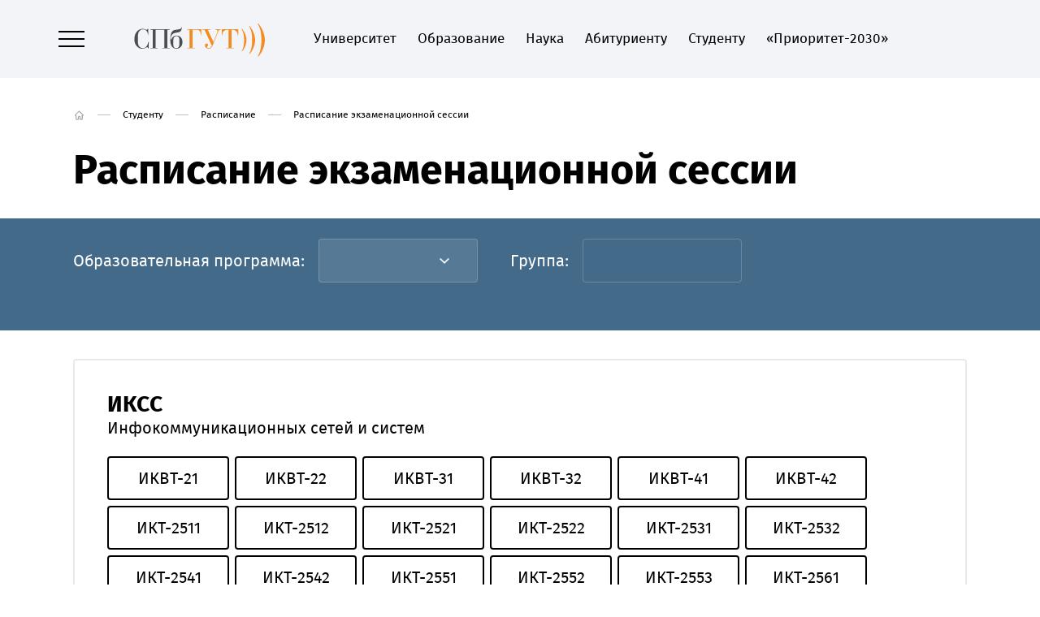

--- FILE ---
content_type: text/html; charset=UTF-8
request_url: https://www.sut.ru/studentu/raspisanie/raspisanie-ekzamenacionnoy-sessii?group=54204
body_size: 18418
content:



<!DOCTYPE html>
<html lang='ru' class=''>
<head>
    <meta charset='UTF-8' />
    <title>Расписание экзаменационной сессии - Федеральное государственное бюджетное образовательное учреждение высшего образования «Санкт-Петербургский государственный университет телекоммуникаций им. проф. М.А. Бонч-Бруевича»</title>
    <meta name='description' content='Расписание экзаменационной сессии - Федеральное государственное бюджетное образовательное учреждение высшего образования «Санкт-Петербургский государственный университет телекоммуникаций им. проф. М.А. Бонч-Бруевича»' />
    <meta name='keywords' content='Расписание экзаменационной сессии - Федеральное государственное бюджетное образовательное учреждение высшего образования «Санкт-Петербургский государственный университет телекоммуникаций им. проф. М.А. Бонч-Бруевича»' />
    <meta name='viewport' content='width=1400' />
    <meta http-equiv='X-UA-Compatible' content='ie=edge'>
    
    
    <meta property='og:type' content='website'>
    <meta property='og:title' content='Расписание экзаменационной сессии - Федеральное государственное бюджетное образовательное учреждение высшего образования «Санкт-Петербургский государственный университет телекоммуникаций им. проф. М.А. Бонч-Бруевича»'>
    <meta property='og:description' content='Расписание экзаменационной сессии - Федеральное государственное бюджетное образовательное учреждение высшего образования «Санкт-Петербургский государственный университет телекоммуникаций им. проф. М.А. Бонч-Бруевича»'>
    <meta property='og:site_name' content='Федеральное государственное бюджетное образовательное учреждение высшего образования «Санкт-Петербургский государственный университет телекоммуникаций им. проф. М.А. Бонч-Бруевича»'>
    <meta property='og:locale' content='ru_RU'>
    <meta property='og:url' content='https://www.sut.ru/studentu/raspisanie/raspisanie-ekzamenacionnoy-sessii?group=54204'>
    <meta property='og:image' content='https://www.sut.ru/new_site/images/og-preview.jpg'>
    <meta property='og:image:width' content='968'>
    <meta property='og:image:height' content='504'>

    <meta name='twitter:title' content='Расписание экзаменационной сессии - Федеральное государственное бюджетное образовательное учреждение высшего образования «Санкт-Петербургский государственный университет телекоммуникаций им. проф. М.А. Бонч-Бруевича»'>
    <meta name='twitter:image:src' content='https://www.sut.ru/news_site/images/og-preview.jpg'>
    <meta name='twitter:card' content='summary_large_image'>
    <meta name='twitter:url' content='https://www.sut.ru/studentu/raspisanie/raspisanie-ekzamenacionnoy-sessii?group=54204'>
    <meta name='twitter:domain' content='www.sut.ru'>
    
    <link rel='stylesheet' type='text/css' href='/new_site/theme/css/normalize.css?1272833072' />
    <link rel='stylesheet' type='text/css' href='/new_site/theme/css/style.css?462046934' />
    <link rel='stylesheet' href='/new_site/js/OwlCarousel2/dist/assets/owl.carousel.min.css'>
    <link rel='stylesheet' href='/new_site/js/OwlCarousel2/dist/assets/owl.theme.default.min.css'>
    <link rel='stylesheet' type='text/css' href='/new_site/theme/css/slick.css?1061363894' />
    <link rel='stylesheet' type='text/css' href='/new_site/theme/css/animate.css?1649610186' />
    <link rel='stylesheet' type='text/css' href='/new_site/theme/css/eye.css?825443708' />
    <link rel='stylesheet' type='text/css' href='/new_site/theme/css/adaptiv.css?1218042141' />
    
    <link rel='shortcut icon' href='/new_site/favicon.ico' />
    <script src='/new_site/js/jquery.js?v=2'></script>
    <script src='/new_site/js/OwlCarousel2/dist/owl.carousel.min.js'></script>
    <script src='/new_site/js/WOW.js'></script>
    <script>new WOW().init();</script>
    
    <script type='text/javascript'>!function(){var t=document.createElement('script');t.type='text/javascript',t.async=!0,t.src='https://vk.com/js/api/openapi.js?169',t.onload=function(){VK.Retargeting.Init('VK-RTRG-1274757-ibnOV'),VK.Retargeting.Hit()},document.head.appendChild(t)}();</script>
</head>
<body class='body'>
    <noscript><img src='https://vk.com/rtrg?p=VK-RTRG-1274757-ibnOV' style='position:fixed; left:-999px;' alt=''/></noscript>
    
<!-- Yandex.Metrika counter -->
<script type='text/javascript'>
(function (d, w, c) {
    (w[c] = w[c] || []).push(function() {
        try {
            w.yaCounter24210037 = new Ya.Metrika({id:24210037,
                    webvisor:true,
                    clickmap:true,
                    trackLinks:true,
                    accurateTrackBounce:true});
        } catch(e) { }
    });

    var n = d.getElementsByTagName('script')[0],
        s = d.createElement('script'),
        f = function () { n.parentNode.insertBefore(s, n); };
    s.type = 'text/javascript';
    s.async = true;
    s.src = (d.location.protocol == 'https:' ? 'https:' : 'http:') + '//mc.yandex.ru/metrika/watch.js';

    if (w.opera == '[object Opera]') {
        d.addEventListener('DOMContentLoaded', f, false);
    } else { f(); }
})(document, window, 'yandex_metrika_callbacks');
</script>
<noscript><div><img src='//mc.yandex.ru/watch/24210037' style='position:absolute; left:-9999px;' alt='' /></div></noscript>
<!-- /Yandex.Metrika counter -->
    <div id='black'></div>
<div id='mod'>
    <div class='close'></div>
    <div id='modbox'></div>
</div>
<div id='mod2'>
    <div class='close'></div>
    <div id='modbox2'></div>
</div>
    
    
    <div class='vt_hide'>
        <header class='inner' data-i='inner'>
            <div class='vt0 menu clearfix wow animate__fadeIn' data-wow-duration='0.5s'>
                <div class='lmenu clearfix'>
                    <a class='menubtn'>                    
                        <span></span>
                        <span></span>
                        <span></span>
                    </a>
                    <a class='menu-close none'></a>
                    <a href='https://lk.sut.ru/cabinet/' class='person mob' rel='external'><img src='/new_site/theme/images/person1.svg' alt='' /></a>
                    <a href='/poisk' class='srch mob'><img src='/new_site/theme/images/search1.svg' alt='' /></a>
                    <a href='/' class='logo'><img src='/new_site/theme/images/logo.svg' alt='Федеральное государственное бюджетное образовательное учреждение высшего образования «Санкт-Петербургский государственный университет телекоммуникаций им. проф. М.А. Бонч-Бруевича»' /></a>
                    
                    <ul><li><a href='/university'>Университет</a></li><li><a href='/education'>Образование</a></li><li><a href='/science'>Наука</a></li><li><a href='http://priem.sut.ru/' target='_blank'>Абитуриенту</a></li><li><a href='/studentu'>Студенту</a></li><li><a href='/prioritet-2030'>«Приоритет-2030»</a></li></ul>    
                </div>
                <div class='rmenu clearfix'>
                    <a class='eye specialButton eye_btn clearfix'><img src='/new_site/theme/images/eye1.svg' alt=''><span class='eyetext'>Версия <br>для слабовидящих</span></a>
                    <input type='hidden' id='eye_status' name='eye_status' value='0' />
                    <a href='/vopros-otvet' class='faq no_mob'><img src='/new_site/theme/images/faq1.svg' alt='' /></a>
                    <a href='https://lk.sut.ru/cabinet/' class='person no_mob' rel='external'><img src='/new_site/theme/images/person1.svg' alt='' /></a>
                    <a href='/poisk' class='srch no_mob'><img src='/new_site/theme/images/search1.svg' alt='' /></a>
                    <a href='https://www.sut.ru/eng' class='lang' rel='external'>EN</a><a class='button_pay no_mob' href='https://www.sut.ru/pay_donations'>Пожертвовать <img style='max-width: 20px; vertical-align: bottom;' src='/new_site/images/photo_2025-07-21_13-39-19_1.jpg'></a></div>
            </div>    
        </header>
        
        <div class='vt6 none'>
		<div class='vt0'>
			<div class='vt7'>
				<div class='vt7a'><div class='vt116 mob'>
						<div class='vt117 clearfix'>
							<a href='/vopros-otvet' class='vt12 vt12f'><img src='/new_site/theme/images/faq.svg' alt='Вопрос/ответ' class='vt12a'><img src='/new_site/theme/images/faq2.svg' alt='' class='vt12b'></a>
							<a class='eye specialButton eye_btn clearfix'><img src='/new_site/theme/images/eye.svg' alt=''></a>
							<a href='/tel' class='vt12'><img src='/new_site/theme/images/ph_white.svg' alt='' class='vt12a'><img src='/new_site/theme/images/ph_hover.svg' alt='' class='vt12b'></a>
							<a href='https://www.sut.ru/eng' class='lang' rel='external'>EN</a>
						</div><div class='vt117 clearfix'><a class='button_mob_pay' href='https://www.sut.ru/pay_donations'>Пожертвовать</a></div><style>

a.button_mob_pay, a.button_mob_pay:visited {
	display: inline-block;
	margin-left: 9px;
        color: #fff;
        //background-color: #fff;
	width: 90%;
	height: 40px;
	transition: .2s ease-out;
	border-radius: 3px;
	top: 15px;
	position: relative;
        padding: 2px 3px;
        border: 2px solid #fff;
        border-radius: 4px;
        text-decoration: none;
        font-size: 34px
}
</style>
					</div><div class='vt118 clearfix'><a href='/university' class='vt9'>Университет</a><div class='vt119' data-i='1'></div>
							</div><div class='vt89 vt89-1 none mob'><a href='/university/about' class='vt90'>О нас</a><a href='/university/structure' class='vt90'>Структура</a><a href='/university/ucheniy-sovet' class='vt90'>Ученый совет</a><a href='/sveden' class='vt90'>Сведения об образовательной организации</a><a href='/abitur' class='vt90'>Абитуриенту</a><a href='/university/sistema-menedzhmenta-kachestva' class='vt90'>Система менеджмента качества</a><a href='/university/mezhdunarodnaya-deyatelnost' class='vt90'>Международная деятельность</a><a href='/university/bezopasnost' class='vt90'>Безопасность и противодействие терроризму</a><a href='/university/dostupnaya-sreda' class='vt90'>Доступная среда</a><a href='/university/kulturno-prosvetitelskiy-centr-muzey-spbgut' class='vt90'>Культурно-просветительский центр «Музей СПбГУТ»</a><a href='/university/rekviziti' class='vt90'>Реквизиты</a></div><div class='vt118 clearfix'><a href='/education' class='vt9'>Образование</a><div class='vt119' data-i='2'></div>
							</div><div class='vt89 vt89-2 none mob'><a href='/education/fakulteti-i-instituti' class='vt90'>Высшее образование</a><a href='/education/centr-prof-i-do' class='vt90'>Центр профориентации и довузовского образования</a><a href='/education/dovuzovskaya-podgotovka' class='vt90'>Довузовская подготовка</a><a href='/education/spo' class='vt90'>Среднее профессиональное образование</a><a href='/education/dopolnitelnoe-obrazovanie' class='vt90'>Дополнительное профессиональное образование</a><a href='/education/eios' class='vt90'>Электронная информационная образовательная среда</a></div><div class='vt118 clearfix'><a href='/science' class='vt9'>Наука</a><div class='vt119' data-i='5'></div>
							</div><div class='vt89 vt89-5 none mob'><a href='/science/aspirantura' class='vt90'>Аспирантура</a><a href='/science/dissertacionniy-sovet' class='vt90'>Диссертационные советы</a><a href='/science/nauchnie-podrazdeleniya' class='vt90'>Научные подразделения</a><a href='/science/nauchnie-zhurnali' class='vt90'>Научные журналы</a><a href='/science/nauchno-tehnicheskiy-sovet' class='vt90'>Научно-технический совет</a><a href='/science/nauchnie-shkoli' class='vt90'>Научные школы</a><a href='/science/innovacionnie-predpriyatiya' class='vt90'>Инновационные предприятия</a><a href='/science/rukovodyaschie-dokumenti' class='vt90'>Руководящие документы</a></div><div class='vt118 clearfix'><a href='/education/centr-prof-i-do' class='vt9'>Центр профориентации и довузовского образования</a><div class='vt119' data-i='2403'></div>
							</div><div class='vt89 vt89-2403 none mob'><a href='/education/centr-prof-i-do/podgotovitelnie-kursi' class='vt90'>Отдел довузовского образования</a></div><div class='vt118 clearfix'><a href='http://priem.sut.ru/' target='_blank' class='vt9'>Абитуриенту</a></div><div class='vt118 clearfix'><a href='/studentu' class='vt9'>Студенту</a><div class='vt119' data-i='4'></div>
							</div><div class='vt89 vt89-4 none mob'><a href='/studentu/raspisanie' class='vt90'>Расписание</a><a href='/studentu/biblioteka' class='vt90'>Библиотека</a><a href='/studentu/diplomniku' class='vt90'>Дипломнику</a><a href='/studentu/nado-znat' class='vt90'>Административная комиссия</a><a href='/studentu/dosug-i-sport' class='vt90'>Культурно-досуговый центр</a><a href='/studentu/studencheskiy-sovet' class='vt90'>Студенческий совет</a><a href='/studentu/zdorove' class='vt90'>Здоровье</a><a href='/studentu/psihologicheskaya-pomosch' class='vt90'>Психологическая помощь</a><a href='/studentu/kariera' class='vt90'>Трудоустройство</a><a href='/studentu/praktika-obuchauschihsya-1' class='vt90'>Практика обучающихся</a><a href='/studentu/vipuskniki' class='vt90'>Выпускники</a><a href='/studentu/studencheskiy-gorodok-1' class='vt90'>Студенческий городок</a><a href='/studentu/sport' class='vt90'>Спорт</a><a href='/studentu/pay_education' class='vt90'>Оплата обучения онлайн</a><a href='/studentu/akademicheskie-otpuska' class='vt90'>Академические отпуска</a><a href='/studentu/shtab-studencheskih-otryadov-spbgut' class='vt90'>Штаб студенческих отрядов СПбГУТ</a></div><div class='vt118 clearfix'><a href='/media/' class='vt9'>Медиа</a><div class='vt119' data-i='6'></div>
							</div><div class='vt89 vt89-6 none mob'><a href='/media/radio' class='vt90'>«Радио Бонч»</a><a href='/media/Bonch-News' class='vt90'>Bonch News</a><a href='/media/virtualniy-tur' class='vt90'>Виртуальный тур</a><a href='/media/gazeta-svyazistspb' class='vt90'>Газета «Связист.spb»</a></div><div class='vt118 clearfix'><a href='/bonchnews' class='vt9'>Новости</a></div><div class='vt118 clearfix'><a href='/chasto-zadavaemie-voprosi' class='vt9'>Часто задаваемые вопросы</a></div><div class='vt118 clearfix'><a href='http://appeal.sut.ru/' target='_blank' class='vt9'>Обращения граждан</a></div><div class='vt118 clearfix'><a href='/prioritet-2030' class='vt9'>«Приоритет-2030»</a></div><div class='vt118 clearfix'><a href='/cybersecurity' class='vt9'>Кибергигиена в СПбГУТ</a></div><div class='vt118 clearfix'><a href='/university/structure/up/op-i-rp/rabota-v-spbgut' class='vt9'>Работа в СПбГУТ</a></div><div class='vt86'>
						<div class='social clearfix vt13 mob'>
							<a class='vk soc left' href='https://vk.com/sutru' rel='external'></a><a class='tg soc left' href='https://t.me/spbgut_bonch' rel='external'></a><a class='max soc left' href='https://max.ru/id7808004760_biz' rel='external'></a>
						</div>
						<a href='tel:+78123263163' class='vt87'>
							+7 (812) 326-31-63
						</a>
						<div class='vt88'>
							<a href='https://lk.sut.ru/cabinet/' class='person' rel='external'></a>
							<a class='srch'></a>
						</div>
					</div>
				</div>
			</div>
			<div class='vt8'>
				<div class='vt10'><a href='/university' class='vt9 vt9a'>Университет</a><a href='/university/about' class='vt11'>О нас</a><a href='/university/structure' class='vt11'>Структура</a><a href='/university/ucheniy-sovet' class='vt11'>Ученый совет</a><a href='/sveden' class='vt11'>Сведения об образовательной организации</a><a href='/abitur' class='vt11'>Абитуриенту</a><a href='/university/sistema-menedzhmenta-kachestva' class='vt11'>Система менеджмента качества</a><a href='/university/mezhdunarodnaya-deyatelnost' class='vt11'>Международная деятельность</a><a href='/university/bezopasnost' class='vt11'>Безопасность и противодействие терроризму</a><a href='/university/dostupnaya-sreda' class='vt11'>Доступная среда</a><a href='/university/kulturno-prosvetitelskiy-centr-muzey-spbgut' class='vt11'>Культурно-просветительский центр «Музей СПбГУТ»</a><a href='/university/rekviziti' class='vt11'>Реквизиты</a><a href='/studentu' class='vt9 vt9a'>Студенту</a><a href='/studentu/raspisanie' class='vt11'>Расписание</a><a href='/studentu/biblioteka' class='vt11'>Библиотека</a><a href='/studentu/diplomniku' class='vt11'>Дипломнику</a><a href='/studentu/nado-znat' class='vt11'>Административная комиссия</a><a href='/studentu/dosug-i-sport' class='vt11'>Культурно-досуговый центр</a><a href='/studentu/studencheskiy-sovet' class='vt11'>Студенческий совет</a><a href='/studentu/zdorove' class='vt11'>Здоровье</a><a href='/studentu/psihologicheskaya-pomosch' class='vt11'>Психологическая помощь</a><a href='/studentu/kariera' class='vt11'>Трудоустройство</a><a href='/studentu/praktika-obuchauschihsya-1' class='vt11'>Практика обучающихся</a><a href='/studentu/vipuskniki' class='vt11'>Выпускники</a><a href='/studentu/studencheskiy-gorodok-1' class='vt11'>Студенческий городок</a><a href='/studentu/sport' class='vt11'>Спорт</a><a href='/studentu/pay_education' class='vt11'>Оплата обучения онлайн</a><a href='/studentu/akademicheskie-otpuska' class='vt11'>Академические отпуска</a><a href='/studentu/shtab-studencheskih-otryadov-spbgut' class='vt11'>Штаб студенческих отрядов СПбГУТ</a></div>
				<div class='vt10'><a href='/education' class='vt9 vt9a'>Образование</a><a href='/education/fakulteti-i-instituti' class='vt11'>Высшее образование</a><a href='/education/centr-prof-i-do' class='vt11'>Центр профориентации и довузовского образования</a><a href='/education/dovuzovskaya-podgotovka' class='vt11'>Довузовская подготовка</a><a href='/education/spo' class='vt11'>Среднее профессиональное образование</a><a href='/education/dopolnitelnoe-obrazovanie' class='vt11'>Дополнительное профессиональное образование</a><a href='/education/eios' class='vt11'>Электронная информационная образовательная среда</a><a href='/science' class='vt9 vt9a'>Наука</a><a href='/science/aspirantura' class='vt11'>Аспирантура</a><a href='/science/dissertacionniy-sovet' class='vt11'>Диссертационные советы</a><a href='/science/nauchnie-podrazdeleniya' class='vt11'>Научные подразделения</a><a href='/science/nauchnie-zhurnali' class='vt11'>Научные журналы</a><a href='/science/nauchno-tehnicheskiy-sovet' class='vt11'>Научно-технический совет</a><a href='/science/nauchnie-shkoli' class='vt11'>Научные школы</a><a href='/science/innovacionnie-predpriyatiya' class='vt11'>Инновационные предприятия</a><a href='/science/rukovodyaschie-dokumenti' class='vt11'>Руководящие документы</a></div><div class='vt10'>
					<a href='/vopros-otvet' class='vt12 vt12f'><img src='/new_site/theme/images/faq1.svg' alt='Вопрос/ответ' class='vt12a'><img src='/new_site/theme/images/faq2.svg' alt='' class='vt12b'><span>Вопрос-ответ</span></a>
					<a href='/chasto-zadavaemie-voprosi' class='vt12 vt12f'><img src='/new_site/theme/images/faq1.svg' alt='Вопрос/ответ' class='vt12a'><img src='/new_site/theme/images/faq2.svg' alt='' class='vt12b'><span>Часто задаваемые вопросы</span></a>
					<a href='http://appeal.sut.ru/'  rel='external'  class='vt12 vt12c'><img src='/new_site/theme/images/obr1.svg' alt='' class='vt12a'><img src='/new_site/theme/images/obr2.svg' alt='' class='vt12b'><span>Обращения граждан</span></a>
					<a href='/tel' class='vt12'><img src='/new_site/theme/images/ph_black.svg' alt='' class='vt12a'><img src='/new_site/theme/images/ph_hover.svg' alt='' class='vt12b'><span>Телефонный справочник</span></a>
					<div class='ph'>
						<a href='tel:+78005504172'>
							+7 (800) 550-41-72
						</a>
						<span>
							Телефон горячей линии
						</span>
					</div>
					<div class='ph'>
						<a href='tel:+78123263163'>
							+7 (812) 326-31-63
						</a>
						<span>
							Многоканальный телефон
						</span>
					</div>
					<div class='location'>
						Россия, 193232, Санкт-Петербург, <br>пр. Большевиков д.22, к.1
					</div>
					<a href='mailto:rector@sut.ru' class='mail'>rector@sut.ru</a>
					<div class='social clearfix vt13'>
						<a class='vk soc left' href='https://vk.com/sutru' rel='external'></a><a class='tg soc left' href='https://t.me/spbgut_bonch' rel='external'></a><a class='max soc left' href='https://max.ru/id7808004760_biz' rel='external'></a>
					</div>
				</div>
				<div class='clear'></div>
			</div>
			<div class='clear'></div>
		</div>
		<div class='vt14'></div>
	</div>

<style>

a.button_pay, a.button_pay:visited {
	display: inline-block;
	margin-left: 9px;
        color: #f7911e;
        background-color: #fff;
	//width: 24px;
	//height: 25px;
	transition: .2s ease-out;
	border-radius: 3px;
	top: -8px;
	position: relative;
        padding: 2px 3px;
        border: 2px solid #fff;
        border-radius: 4px;
        text-decoration: none;
}

header.inner a.button_pay, header.inner .menu ul li a.button_pay:visited, a.button_pay:active {
  border: 1px solid #262932;
}
</style>
<div class='vt0 vt1a'><div class='vt2' itemscope itemtype='https://schema.org/BreadcrumbList'><a href='/' class='path path_home'><img src='/new_site/theme/images/home_black.svg' alt='' class='home_black'><img src='/new_site/theme/images/home_white.svg' alt='' class='home_white'><img src='/new_site/theme/images/home_act.svg' alt='' class='home_act'></a><span class='path_arr'></span><span class='path' itemprop='itemListElement' itemscope='' itemtype='https://schema.org/ListItem'><a href='/studentu' itemprop='name'>Студенту</a></span><span class='path_arr'></span><span class='path' itemprop='itemListElement' itemscope='' itemtype='https://schema.org/ListItem'><a href='/studentu/raspisanie' itemprop='name'>Расписание</a></span><span class='path_arr'></span><span class='path' itemprop='itemListElement' itemscope='' itemtype='https://schema.org/ListItem'><span itemprop='name'>Расписание экзаменационной сессии</span></span>
		</div><div class='vt3'>
			<h1>Расписание экзаменационной сессии</h1>
			<div class='clear'></div>
		</div>
	</div><div class='vt228'>
        <div class='vt0'>
                <div class='vt229'>
                    Образовательная программа:
                </div>
                 <div class='vt230'>
                    <input type='text' name='rasp_op' id='rasp_op' value='' class='vt281' />
                    <div class='vt282_op  none' id='rasp_op_clear'></div>
                    <div class='vt257'><div class='vt252_op'>



                            <div class='vt255_op'><a href='?obr_progr=2841_163' class='vt256_op' data-i='2841_163' data-nm='05.03.06. Экология и природопользование. Экологическая безопасность окружающей среды'>



                                    05.03.06. Экология и природопользование. Экологическая безопасность окружающей среды



                                </a><div class='vt256_op_new'></div><a href='?obr_progr=2847_164' class='vt256_op' data-i='2847_164' data-nm='05.04.06. Экология и природопользование. Экологическая безопасность промышленных и телекоммуникационных систем'>



                                    05.04.06. Экология и природопользование. Экологическая безопасность промышленных и телекоммуникационных систем



                                </a><div class='vt256_op_new'></div><a href='?obr_progr=2683_0' class='vt256_op' data-i='2683_0' data-nm='09.02.06. Сетевое и системное администрирование. '>



                                    09.02.06. Сетевое и системное администрирование. 



                                </a><div class='vt256_op_new'></div><a href='?obr_progr=4088_271' class='vt256_op' data-i='4088_271' data-nm='09.02.06. Сетевое и системное администрирование. Эксплуатация объектов сетевой инфраструктуры'>



                                    09.02.06. Сетевое и системное администрирование. Эксплуатация объектов сетевой инфраструктуры



                                </a><div class='vt256_op_new'></div><a href='?obr_progr=2685_0' class='vt256_op' data-i='2685_0' data-nm='09.02.07. Информационные системы и программирование. '>



                                    09.02.07. Информационные системы и программирование. 



                                </a><div class='vt256_op_new'></div><a href='?obr_progr=3897_0' class='vt256_op' data-i='3897_0' data-nm='09.02.07. Информационные системы и программирование. '>



                                    09.02.07. Информационные системы и программирование. 



                                </a><div class='vt256_op_new'></div><a href='?obr_progr=2892_265' class='vt256_op' data-i='2892_265' data-nm='09.03.01. Информатика и вычислительная техника. Анализ данных и прикладной искусственный интеллект'>



                                    09.03.01. Информатика и вычислительная техника. Анализ данных и прикладной искусственный интеллект



                                </a><div class='vt256_op_new'></div><a href='?obr_progr=2892_210' class='vt256_op' data-i='2892_210' data-nm='09.03.01. Информатика и вычислительная техника. Искусственный интеллект в сетях шестого поколения (6G) со сверхвысокой плотностью'>



                                    09.03.01. Информатика и вычислительная техника. Искусственный интеллект в сетях шестого поколения (6G) со сверхвысокой плотностью



                                </a><div class='vt256_op_new'></div><a href='?obr_progr=2892_156' class='vt256_op' data-i='2892_156' data-nm='09.03.01. Информатика и вычислительная техника. Распределенные системы управления в сетях связи пятого и последующих поколений'>



                                    09.03.01. Информатика и вычислительная техника. Распределенные системы управления в сетях связи пятого и последующих поколений



                                </a><div class='vt256_op_new'></div><a href='?obr_progr=2893_135' class='vt256_op' data-i='2893_135' data-nm='09.03.02. Информационные системы и технологии. Дизайн графических и пользовательских интерфейсов информационных систем'>



                                    09.03.02. Информационные системы и технологии. Дизайн графических и пользовательских интерфейсов информационных систем



                                </a><div class='vt256_op_new'></div><a href='?obr_progr=2893_118' class='vt256_op' data-i='2893_118' data-nm='09.03.02. Информационные системы и технологии. Интеллектуальные информационные системы и технологии'>



                                    09.03.02. Информационные системы и технологии. Интеллектуальные информационные системы и технологии



                                </a><div class='vt256_op_new'></div><a href='?obr_progr=2893_134' class='vt256_op' data-i='2893_134' data-nm='09.03.02. Информационные системы и технологии. Прикладные информационные системы и технологии'>



                                    09.03.02. Информационные системы и технологии. Прикладные информационные системы и технологии



                                </a><div class='vt256_op_new'></div><a href='?obr_progr=2893_194' class='vt256_op' data-i='2893_194' data-nm='09.03.02. Информационные системы и технологии. Системное и прикладное программирование информационных систем'>



                                    09.03.02. Информационные системы и технологии. Системное и прикладное программирование информационных систем



                                </a><div class='vt256_op_new'></div><a href='?obr_progr=2893_212' class='vt256_op' data-i='2893_212' data-nm='09.03.02. Информационные системы и технологии. Технологии проектирования защищенных систем обработки данных'>



                                    09.03.02. Информационные системы и технологии. Технологии проектирования защищенных систем обработки данных



                                </a><div class='vt256_op_new'></div><a href='?obr_progr=2893_211' class='vt256_op' data-i='2893_211' data-nm='09.03.02. Информационные системы и технологии. Технологии проектирования систем обработки данных'>



                                    09.03.02. Информационные системы и технологии. Технологии проектирования систем обработки данных



                                </a><div class='vt256_op_new'></div><a href='?obr_progr=2895_195' class='vt256_op' data-i='2895_195' data-nm='09.03.04. Программная инженерия. Разработка программного обеспечения и приложений искусственного интеллекта в киберфизических системах'>



                                    09.03.04. Программная инженерия. Разработка программного обеспечения и приложений искусственного интеллекта в киберфизических системах



                                </a><div class='vt256_op_new'></div><a href='?obr_progr=2896_159' class='vt256_op' data-i='2896_159' data-nm='09.04.01. Информатика и вычислительная техника. Машинное и глубокое обучение для Интернета вещей и тактильного интернета'>



                                    09.04.01. Информатика и вычислительная техника. Машинное и глубокое обучение для Интернета вещей и тактильного интернета



                                </a><div class='vt256_op_new'></div><a href='?obr_progr=2897_139' class='vt256_op' data-i='2897_139' data-nm='09.04.02. Информационные системы и технологии. Интеллектуальные коммуникационные технологии'>



                                    09.04.02. Информационные системы и технологии. Интеллектуальные коммуникационные технологии



                                </a><div class='vt256_op_new'></div><a href='?obr_progr=2897_17' class='vt256_op' data-i='2897_17' data-nm='09.04.02. Информационные системы и технологии. Информационные технологии в дизайне'>



                                    09.04.02. Информационные системы и технологии. Информационные технологии в дизайне



                                </a><div class='vt256_op_new'></div><a href='?obr_progr=2899_196' class='vt256_op' data-i='2899_196' data-nm='09.04.04. Программная инженерия. Программное обеспечение киберфизических систем'>



                                    09.04.04. Программная инженерия. Программное обеспечение киберфизических систем



                                </a><div class='vt256_op_new'></div><a href='?obr_progr=4028_197' class='vt256_op' data-i='4028_197' data-nm='1.2. Компьютерные науки и информатика. Математическое моделирование, численные методы и комплексы программ'>



                                    1.2. Компьютерные науки и информатика. Математическое моделирование, численные методы и комплексы программ



                                </a><div class='vt256_op_new'></div><a href='?obr_progr=2686_0' class='vt256_op' data-i='2686_0' data-nm='10.02.04. Обеспечение информационной безопасности телекоммуникационных систем. '>



                                    10.02.04. Обеспечение информационной безопасности телекоммуникационных систем. 



                                </a><div class='vt256_op_new'></div><a href='?obr_progr=2904_187' class='vt256_op' data-i='2904_187' data-nm='10.03.01. Информационная безопасность. Безопасность компьютерных систем (по отрасли или в сфере профессиональной деятельности)'>



                                    10.03.01. Информационная безопасность. Безопасность компьютерных систем (по отрасли или в сфере профессиональной деятельности)



                                </a><div class='vt256_op_new'></div><a href='?obr_progr=2904_121' class='vt256_op' data-i='2904_121' data-nm='10.03.01. Информационная безопасность. Техническая защита информации'>



                                    10.03.01. Информационная безопасность. Техническая защита информации



                                </a><div class='vt256_op_new'></div><a href='?obr_progr=2905_100' class='vt256_op' data-i='2905_100' data-nm='10.04.01. Информационная безопасность. Безопасность компьютерных систем'>



                                    10.04.01. Информационная безопасность. Безопасность компьютерных систем



                                </a><div class='vt256_op_new'></div><a href='?obr_progr=2907_188' class='vt256_op' data-i='2907_188' data-nm='10.05.02. Информационная безопасность телекоммуникационных систем. специализация N 9 &quot;Управление безопасностью телекоммуникационных систем и сетей&quot;'>



                                    10.05.02. Информационная безопасность телекоммуникационных систем. специализация N 9 &quot;Управление безопасностью телекоммуникационных систем и сетей&quot;



                                </a><div class='vt256_op_new'></div><a href='?obr_progr=2919_0' class='vt256_op' data-i='2919_0' data-nm='11.02.08. Средства связи с подвижными объектами. '>



                                    11.02.08. Средства связи с подвижными объектами. 



                                </a><div class='vt256_op_new'></div><a href='?obr_progr=2921_0' class='vt256_op' data-i='2921_0' data-nm='11.02.10. Радиосвязь, радиовещание и телевидение. '>



                                    11.02.10. Радиосвязь, радиовещание и телевидение. 



                                </a><div class='vt256_op_new'></div><a href='?obr_progr=2681_0' class='vt256_op' data-i='2681_0' data-nm='11.02.15. Инфокоммуникационные сети и системы связи. '>



                                    11.02.15. Инфокоммуникационные сети и системы связи. 



                                </a><div class='vt256_op_new'></div><a href='?obr_progr=4089_0' class='vt256_op' data-i='4089_0' data-nm='11.02.15. Инфокоммуникационные сети и системы связи. '>



                                    11.02.15. Инфокоммуникационные сети и системы связи. 



                                </a><div class='vt256_op_new'></div><a href='?obr_progr=4049_0' class='vt256_op' data-i='4049_0' data-nm='11.02.18. Системы радиосвязи, мобильной связи и телерадиовещания. '>



                                    11.02.18. Системы радиосвязи, мобильной связи и телерадиовещания. 



                                </a><div class='vt256_op_new'></div><a href='?obr_progr=2926_86' class='vt256_op' data-i='2926_86' data-nm='11.03.01. Радиотехника. Радиотехнические системы'>



                                    11.03.01. Радиотехника. Радиотехнические системы



                                </a><div class='vt256_op_new'></div><a href='?obr_progr=2927_5' class='vt256_op' data-i='2927_5' data-nm='11.03.02. Инфокоммуникационные технологии и системы связи. Защищенные системы и сети связи'>



                                    11.03.02. Инфокоммуникационные технологии и системы связи. Защищенные системы и сети связи



                                </a><div class='vt256_op_new'></div><a href='?obr_progr=2927_96' class='vt256_op' data-i='2927_96' data-nm='11.03.02. Инфокоммуникационные технологии и системы связи. Интернет и гетерогенные сети'>



                                    11.03.02. Инфокоммуникационные технологии и системы связи. Интернет и гетерогенные сети



                                </a><div class='vt256_op_new'></div><a href='?obr_progr=2927_94' class='vt256_op' data-i='2927_94' data-nm='11.03.02. Инфокоммуникационные технологии и системы связи. Инфокоммуникационные системы и технологии'>



                                    11.03.02. Инфокоммуникационные технологии и системы связи. Инфокоммуникационные системы и технологии



                                </a><div class='vt256_op_new'></div><a href='?obr_progr=2927_193' class='vt256_op' data-i='2927_193' data-nm='11.03.02. Инфокоммуникационные технологии и системы связи. Медиатехнологии и телерадиовещание'>



                                    11.03.02. Инфокоммуникационные технологии и системы связи. Медиатехнологии и телерадиовещание



                                </a><div class='vt256_op_new'></div><a href='?obr_progr=2927_143' class='vt256_op' data-i='2927_143' data-nm='11.03.02. Инфокоммуникационные технологии и системы связи. Оптические и проводные системы и сети связи'>



                                    11.03.02. Инфокоммуникационные технологии и системы связи. Оптические и проводные системы и сети связи



                                </a><div class='vt256_op_new'></div><a href='?obr_progr=2927_192' class='vt256_op' data-i='2927_192' data-nm='11.03.02. Инфокоммуникационные технологии и системы связи. Системы беспроводных коммуникаций'>



                                    11.03.02. Инфокоммуникационные технологии и системы связи. Системы беспроводных коммуникаций



                                </a><div class='vt256_op_new'></div><a href='?obr_progr=2928_190' class='vt256_op' data-i='2928_190' data-nm='11.03.03. Конструирование и технология электронных средств. Информационные технологии проектирования радиоэлектронных средств'>



                                    11.03.03. Конструирование и технология электронных средств. Информационные технологии проектирования радиоэлектронных средств



                                </a><div class='vt256_op_new'></div><a href='?obr_progr=2929_42' class='vt256_op' data-i='2929_42' data-nm='11.03.04. Электроника и наноэлектроника. Промышленная электроника'>



                                    11.03.04. Электроника и наноэлектроника. Промышленная электроника



                                </a><div class='vt256_op_new'></div><a href='?obr_progr=2930_136' class='vt256_op' data-i='2930_136' data-nm='11.04.01. Радиотехника. Радиосвязь и радиодоступ'>



                                    11.04.01. Радиотехника. Радиосвязь и радиодоступ



                                </a><div class='vt256_op_new'></div><a href='?obr_progr=2930_86' class='vt256_op' data-i='2930_86' data-nm='11.04.01. Радиотехника. Радиотехнические системы'>



                                    11.04.01. Радиотехника. Радиотехнические системы



                                </a><div class='vt256_op_new'></div><a href='?obr_progr=2931_5' class='vt256_op' data-i='2931_5' data-nm='11.04.02. Инфокоммуникационные технологии и системы связи. Защищенные системы и сети связи'>



                                    11.04.02. Инфокоммуникационные технологии и системы связи. Защищенные системы и сети связи



                                </a><div class='vt256_op_new'></div><a href='?obr_progr=2931_85' class='vt256_op' data-i='2931_85' data-nm='11.04.02. Инфокоммуникационные технологии и системы связи. Интернет Вещей и самоорганизующиеся сети'>



                                    11.04.02. Инфокоммуникационные технологии и системы связи. Интернет Вещей и самоорганизующиеся сети



                                </a><div class='vt256_op_new'></div><a href='?obr_progr=2931_264' class='vt256_op' data-i='2931_264' data-nm='11.04.02. Инфокоммуникационные технологии и системы связи. Интернет Вещей и самоорганизующиеся сети (сети 6G и услуги телеприсутствия)'>



                                    11.04.02. Инфокоммуникационные технологии и системы связи. Интернет Вещей и самоорганизующиеся сети (сети 6G и услуги телеприсутствия)



                                </a><div class='vt256_op_new'></div><a href='?obr_progr=2931_270' class='vt256_op' data-i='2931_270' data-nm='11.04.02. Инфокоммуникационные технологии и системы связи. Машинное и глубокое обучение для тактильного интернета и метавселенных'>



                                    11.04.02. Инфокоммуникационные технологии и системы связи. Машинное и глубокое обучение для тактильного интернета и метавселенных



                                </a><div class='vt256_op_new'></div><a href='?obr_progr=2931_193' class='vt256_op' data-i='2931_193' data-nm='11.04.02. Инфокоммуникационные технологии и системы связи. Медиатехнологии и телерадиовещание'>



                                    11.04.02. Инфокоммуникационные технологии и системы связи. Медиатехнологии и телерадиовещание



                                </a><div class='vt256_op_new'></div><a href='?obr_progr=2931_79' class='vt256_op' data-i='2931_79' data-nm='11.04.02. Инфокоммуникационные технологии и системы связи. Мультисервисные телекоммуникационные системы и технологии'>



                                    11.04.02. Инфокоммуникационные технологии и системы связи. Мультисервисные телекоммуникационные системы и технологии



                                </a><div class='vt256_op_new'></div><a href='?obr_progr=2931_80' class='vt256_op' data-i='2931_80' data-nm='11.04.02. Инфокоммуникационные технологии и системы связи. Оптоэлектронные технологии (фотоника) в инфокоммуникациях'>



                                    11.04.02. Инфокоммуникационные технологии и системы связи. Оптоэлектронные технологии (фотоника) в инфокоммуникациях



                                </a><div class='vt256_op_new'></div><a href='?obr_progr=2931_269' class='vt256_op' data-i='2931_269' data-nm='11.04.02. Инфокоммуникационные технологии и системы связи. Самоорганизующиеся сети и услуги телеприсутствия'>



                                    11.04.02. Инфокоммуникационные технологии и системы связи. Самоорганизующиеся сети и услуги телеприсутствия



                                </a><div class='vt256_op_new'></div><a href='?obr_progr=2931_229' class='vt256_op' data-i='2931_229' data-nm='11.04.02. Инфокоммуникационные технологии и системы связи. Сети связи шестого поколения (6G) с ультра малыми задержками'>



                                    11.04.02. Инфокоммуникационные технологии и системы связи. Сети связи шестого поколения (6G) с ультра малыми задержками



                                </a><div class='vt256_op_new'></div><a href='?obr_progr=2931_192' class='vt256_op' data-i='2931_192' data-nm='11.04.02. Инфокоммуникационные технологии и системы связи. Системы беспроводных коммуникаций'>



                                    11.04.02. Инфокоммуникационные технологии и системы связи. Системы беспроводных коммуникаций



                                </a><div class='vt256_op_new'></div><a href='?obr_progr=2931_78' class='vt256_op' data-i='2931_78' data-nm='11.04.02. Инфокоммуникационные технологии и системы связи. Системы управления инфокоммуникациями'>



                                    11.04.02. Инфокоммуникационные технологии и системы связи. Системы управления инфокоммуникациями



                                </a><div class='vt256_op_new'></div><a href='?obr_progr=2932_190' class='vt256_op' data-i='2932_190' data-nm='11.04.03. Конструирование и технология электронных средств. Информационные технологии проектирования радиоэлектронных средств'>



                                    11.04.03. Конструирование и технология электронных средств. Информационные технологии проектирования радиоэлектронных средств



                                </a><div class='vt256_op_new'></div><a href='?obr_progr=2933_236' class='vt256_op' data-i='2933_236' data-nm='11.04.04. Электроника и наноэлектроника. Микроволновая техника. Объемные интегральные схемы.'>



                                    11.04.04. Электроника и наноэлектроника. Микроволновая техника. Объемные интегральные схемы.



                                </a><div class='vt256_op_new'></div><a href='?obr_progr=2933_42' class='vt256_op' data-i='2933_42' data-nm='11.04.04. Электроника и наноэлектроника. Промышленная электроника'>



                                    11.04.04. Электроника и наноэлектроника. Промышленная электроника



                                </a><div class='vt256_op_new'></div><a href='?obr_progr=3680_31' class='vt256_op' data-i='3680_31' data-nm='11.05.04. Инфокоммуникационные технологии и системы специальной связи. Оптические системы связи'>



                                    11.05.04. Инфокоммуникационные технологии и системы специальной связи. Оптические системы связи



                                </a><div class='vt256_op_new'></div><a href='?obr_progr=3680_34' class='vt256_op' data-i='3680_34' data-nm='11.05.04. Инфокоммуникационные технологии и системы специальной связи. Системы радиосвязи специального назначения'>



                                    11.05.04. Инфокоммуникационные технологии и системы специальной связи. Системы радиосвязи специального назначения



                                </a><div class='vt256_op_new'></div><a href='?obr_progr=2947_179' class='vt256_op' data-i='2947_179' data-nm='12.03.03. Фотоника и оптоинформатика. Оптические и квантовые технологии в инфокоммуникациях'>



                                    12.03.03. Фотоника и оптоинформатика. Оптические и квантовые технологии в инфокоммуникациях



                                </a><div class='vt256_op_new'></div><a href='?obr_progr=2947_266' class='vt256_op' data-i='2947_266' data-nm='12.03.03. Фотоника и оптоинформатика. Оптические и оптоэлектронные технологии в приборостроении'>



                                    12.03.03. Фотоника и оптоинформатика. Оптические и оптоэлектронные технологии в приборостроении



                                </a><div class='vt256_op_new'></div><a href='?obr_progr=2948_40' class='vt256_op' data-i='2948_40' data-nm='12.03.04. Биотехнические системы и технологии. Биотехнические и медицинские аппараты и системы'>



                                    12.03.04. Биотехнические системы и технологии. Биотехнические и медицинские аппараты и системы



                                </a><div class='vt256_op_new'></div><a href='?obr_progr=2953_231' class='vt256_op' data-i='2953_231' data-nm='12.04.04. Биотехнические системы и технологии. Интеллектуальные биотехнические системы'>



                                    12.04.04. Биотехнические системы и технологии. Интеллектуальные биотехнические системы



                                </a><div class='vt256_op_new'></div><a href='?obr_progr=2997_166' class='vt256_op' data-i='2997_166' data-nm='15.03.04. Автоматизация технологических процессов и производств. Программно-алгоритмическое обеспечение автоматизированных систем'>



                                    15.03.04. Автоматизация технологических процессов и производств. Программно-алгоритмическое обеспечение автоматизированных систем



                                </a><div class='vt256_op_new'></div><a href='?obr_progr=2999_232' class='vt256_op' data-i='2999_232' data-nm='15.03.06. Мехатроника и робототехника. Робототехника и искусственный интеллект'>



                                    15.03.06. Мехатроника и робототехника. Робототехника и искусственный интеллект



                                </a><div class='vt256_op_new'></div><a href='?obr_progr=3003_147' class='vt256_op' data-i='3003_147' data-nm='15.04.04. Автоматизация технологических процессов и производств. Интеллектуальные технологии в автоматизации'>



                                    15.04.04. Автоматизация технологических процессов и производств. Интеллектуальные технологии в автоматизации



                                </a><div class='vt256_op_new'></div><a href='?obr_progr=4029_201' class='vt256_op' data-i='4029_201' data-nm='2.2. Электроника, фотоника, приборостроение и связь. Антенны, СВЧ-устройства и их технологии'>



                                    2.2. Электроника, фотоника, приборостроение и связь. Антенны, СВЧ-устройства и их технологии



                                </a><div class='vt256_op_new'></div><a href='?obr_progr=4029_200' class='vt256_op' data-i='4029_200' data-nm='2.2. Электроника, фотоника, приборостроение и связь. Радиотехника, в том числе системы и устройства телевидения'>



                                    2.2. Электроника, фотоника, приборостроение и связь. Радиотехника, в том числе системы и устройства телевидения



                                </a><div class='vt256_op_new'></div><a href='?obr_progr=4029_202' class='vt256_op' data-i='4029_202' data-nm='2.2. Электроника, фотоника, приборостроение и связь. Системы, сети и устройства телекоммуникаций'>



                                    2.2. Электроника, фотоника, приборостроение и связь. Системы, сети и устройства телекоммуникаций



                                </a><div class='vt256_op_new'></div><a href='?obr_progr=4029_199' class='vt256_op' data-i='4029_199' data-nm='2.2. Электроника, фотоника, приборостроение и связь. Электронная компонентная база микро- и наноэлектроники, квантовых устройств'>



                                    2.2. Электроника, фотоника, приборостроение и связь. Электронная компонентная база микро- и наноэлектроники, квантовых устройств



                                </a><div class='vt256_op_new'></div><a href='?obr_progr=4027_204' class='vt256_op' data-i='4027_204' data-nm='2.3. Информационные технологии и телекоммуникации. Автоматизация и управление технологическими процессами и производствами'>



                                    2.3. Информационные технологии и телекоммуникации. Автоматизация и управление технологическими процессами и производствами



                                </a><div class='vt256_op_new'></div><a href='?obr_progr=4027_205' class='vt256_op' data-i='4027_205' data-nm='2.3. Информационные технологии и телекоммуникации. Методы и системы защиты информации, информационная безопасность'>



                                    2.3. Информационные технологии и телекоммуникации. Методы и системы защиты информации, информационная безопасность



                                </a><div class='vt256_op_new'></div><a href='?obr_progr=4027_203' class='vt256_op' data-i='4027_203' data-nm='2.3. Информационные технологии и телекоммуникации. Системный анализ, управление и обработка информации'>



                                    2.3. Информационные технологии и телекоммуникации. Системный анализ, управление и обработка информации



                                </a><div class='vt256_op_new'></div><a href='?obr_progr=3198_165' class='vt256_op' data-i='3198_165' data-nm='27.03.04. Управление в технических системах. Информационные технологии в технических системах'>



                                    27.03.04. Управление в технических системах. Информационные технологии в технических системах



                                </a><div class='vt256_op_new'></div><a href='?obr_progr=3414_0' class='vt256_op' data-i='3414_0' data-nm='38.02.03. Операционная деятельность в логистике. '>



                                    38.02.03. Операционная деятельность в логистике. 



                                </a><div class='vt256_op_new'></div><a href='?obr_progr=3420_161' class='vt256_op' data-i='3420_161' data-nm='38.03.02. Менеджмент. Менеджмент технологий и услуг в цифровой экономике'>



                                    38.03.02. Менеджмент. Менеджмент технологий и услуг в цифровой экономике



                                </a><div class='vt256_op_new'></div><a href='?obr_progr=3423_162' class='vt256_op' data-i='3423_162' data-nm='38.03.05. Бизнес-информатика. Управление бизнес-процессами предприятия в цифровой экономике'>



                                    38.03.05. Бизнес-информатика. Управление бизнес-процессами предприятия в цифровой экономике



                                </a><div class='vt256_op_new'></div><a href='?obr_progr=3430_53' class='vt256_op' data-i='3430_53' data-nm='38.04.05. Бизнес-информатика. Анализ, моделирование и оптимизация бизнес-процессов в системах управления предприятиями'>



                                    38.04.05. Бизнес-информатика. Анализ, моделирование и оптимизация бизнес-процессов в системах управления предприятиями



                                </a><div class='vt256_op_new'></div><a href='?obr_progr=3457_207' class='vt256_op' data-i='3457_207' data-nm='41.03.01. Зарубежное регионоведение. Азиатские исследования'>



                                    41.03.01. Зарубежное регионоведение. Азиатские исследования



                                </a><div class='vt256_op_new'></div><a href='?obr_progr=3457_189' class='vt256_op' data-i='3457_189' data-nm='41.03.01. Зарубежное регионоведение. Межкультурная коммуникация в информационном обществе'>



                                    41.03.01. Зарубежное регионоведение. Межкультурная коммуникация в информационном обществе



                                </a><div class='vt256_op_new'></div><a href='?obr_progr=3463_142' class='vt256_op' data-i='3463_142' data-nm='41.04.01. Зарубежное регионоведение. Международно-политический анализ регионов мира'>



                                    41.04.01. Зарубежное регионоведение. Международно-политический анализ регионов мира



                                </a><div class='vt256_op_new'></div><a href='?obr_progr=3471_173' class='vt256_op' data-i='3471_173' data-nm='42.03.01. Реклама и связи с общественностью. Медиакоммуникации в цифровой сфере'>



                                    42.03.01. Реклама и связи с общественностью. Медиакоммуникации в цифровой сфере



                                </a><div class='vt256_op_new'></div><a href='?obr_progr=3471_38' class='vt256_op' data-i='3471_38' data-nm='42.03.01. Реклама и связи с общественностью. Реклама и связи с общественностью в коммерческой сфере'>



                                    42.03.01. Реклама и связи с общественностью. Реклама и связи с общественностью в коммерческой сфере



                                </a><div class='vt256_op_new'></div><a href='?obr_progr=3476_38' class='vt256_op' data-i='3476_38' data-nm='42.04.01. Реклама и связи с общественностью. Реклама и связи с общественностью в коммерческой сфере'>



                                    42.04.01. Реклама и связи с общественностью. Реклама и связи с общественностью в коммерческой сфере



                                </a><div class='vt256_op_new'></div><a href='?obr_progr=4030_206' class='vt256_op' data-i='4030_206' data-nm='5.2. Экономика. Региональная и отраслевая экономика'>



                                    5.2. Экономика. Региональная и отраслевая экономика



                                </a><div class='vt256_op_new'></div></div>



                    </div> </div>
                </div>
                <div class='vt229'>
                    Группа:
                </div>
                <div class='vt230  vt230a'>
                    <input type='text' name='group_name' id='group_name' value='' class='vt281' />
                    <div class='vt282  none' id='group_clear'></div>
                     </div> 
        </div>
            <div class='vt0'>
               <div class='vt229'></div>
            </div>
        </div><div class='vt0 vt1a'><div class='vt251'><div class='vt252'>



						<div class='vt253'>



							ИКСС



						</div>



						<div class='vt254'>



							Инфокоммуникационных сетей и систем



						</div>



						<div class='vt255'><a href='?group=55210' class='vt256' data-i='55210' data-nm='ИКВТ-21'>



									ИКВТ-21



								</a><a href='?group=55211' class='vt256' data-i='55211' data-nm='ИКВТ-22'>



									ИКВТ-22



								</a><a href='?group=55512' class='vt256' data-i='55512' data-nm='ИКВТ-31'>



									ИКВТ-31



								</a><a href='?group=55513' class='vt256' data-i='55513' data-nm='ИКВТ-32'>



									ИКВТ-32



								</a><a href='?group=55820' class='vt256' data-i='55820' data-nm='ИКВТ-41'>



									ИКВТ-41



								</a><a href='?group=55821' class='vt256' data-i='55821' data-nm='ИКВТ-42'>



									ИКВТ-42



								</a><a href='?group=56606' class='vt256' data-i='56606' data-nm='ИКТ-2511'>



									ИКТ-2511



								</a><a href='?group=56607' class='vt256' data-i='56607' data-nm='ИКТ-2512'>



									ИКТ-2512



								</a><a href='?group=56608' class='vt256' data-i='56608' data-nm='ИКТ-2521'>



									ИКТ-2521



								</a><a href='?group=56609' class='vt256' data-i='56609' data-nm='ИКТ-2522'>



									ИКТ-2522



								</a><a href='?group=56610' class='vt256' data-i='56610' data-nm='ИКТ-2531'>



									ИКТ-2531



								</a><a href='?group=56611' class='vt256' data-i='56611' data-nm='ИКТ-2532'>



									ИКТ-2532



								</a><a href='?group=56612' class='vt256' data-i='56612' data-nm='ИКТ-2541'>



									ИКТ-2541



								</a><a href='?group=56613' class='vt256' data-i='56613' data-nm='ИКТ-2542'>



									ИКТ-2542



								</a><a href='?group=56614' class='vt256' data-i='56614' data-nm='ИКТ-2551'>



									ИКТ-2551



								</a><a href='?group=56615' class='vt256' data-i='56615' data-nm='ИКТ-2552'>



									ИКТ-2552



								</a><a href='?group=56616' class='vt256' data-i='56616' data-nm='ИКТ-2553'>



									ИКТ-2553



								</a><a href='?group=56617' class='vt256' data-i='56617' data-nm='ИКТ-2561'>



									ИКТ-2561



								</a><a href='?group=56618' class='vt256' data-i='56618' data-nm='ИКТ-2562'>



									ИКТ-2562



								</a><a href='?group=56619' class='vt256' data-i='56619' data-nm='ИКТ-2563'>



									ИКТ-2563



								</a><a href='?group=56678' class='vt256' data-i='56678' data-nm='ИКТБ-41'>



									ИКТБ-41



								</a><a href='?group=56679' class='vt256' data-i='56679' data-nm='ИКТБ-42'>



									ИКТБ-42



								</a><a href='?group=56680' class='vt256' data-i='56680' data-nm='ИКТБ-43'>



									ИКТБ-43



								</a><a href='?group=55610' class='vt256' data-i='55610' data-nm='ИКТК-21'>



									ИКТК-21



								</a><a href='?group=55611' class='vt256' data-i='55611' data-nm='ИКТК-22'>



									ИКТК-22



								</a><a href='?group=55865' class='vt256' data-i='55865' data-nm='ИКТК-31'>



									ИКТК-31



								</a><a href='?group=55866' class='vt256' data-i='55866' data-nm='ИКТК-32'>



									ИКТК-32



								</a><a href='?group=56669' class='vt256' data-i='56669' data-nm='ИКТК-41'>



									ИКТК-41



								</a><a href='?group=56670' class='vt256' data-i='56670' data-nm='ИКТК-42'>



									ИКТК-42



								</a><a href='?group=56675' class='vt256' data-i='56675' data-nm='ИКТМ-41'>



									ИКТМ-41



								</a><a href='?group=56676' class='vt256' data-i='56676' data-nm='ИКТМ-42'>



									ИКТМ-42



								</a><a href='?group=56677' class='vt256' data-i='56677' data-nm='ИКТМ-43'>



									ИКТМ-43



								</a><a href='?group=55616' class='vt256' data-i='55616' data-nm='ИКТО-27'>



									ИКТО-27



								</a><a href='?group=55617' class='vt256' data-i='55617' data-nm='ИКТО-28'>



									ИКТО-28



								</a><a href='?group=55871' class='vt256' data-i='55871' data-nm='ИКТО-37'>



									ИКТО-37



								</a><a href='?group=55872' class='vt256' data-i='55872' data-nm='ИКТО-38'>



									ИКТО-38



								</a><a href='?group=56673' class='vt256' data-i='56673' data-nm='ИКТО-41'>



									ИКТО-41



								</a><a href='?group=56674' class='vt256' data-i='56674' data-nm='ИКТО-42'>



									ИКТО-42



								</a><a href='?group=56068' class='vt256' data-i='56068' data-nm='ИКТР-11'>



									ИКТР-11



								</a><a href='?group=56070' class='vt256' data-i='56070' data-nm='ИКТР-12'>



									ИКТР-12



								</a><a href='?group=56121' class='vt256' data-i='56121' data-nm='ИКТР-21'>



									ИКТР-21



								</a><a href='?group=56148' class='vt256' data-i='56148' data-nm='ИКТР-22'>



									ИКТР-22



								</a><a href='?group=56622' class='vt256' data-i='56622' data-nm='ИКТР-2511'>



									ИКТР-2511



								</a><a href='?group=56623' class='vt256' data-i='56623' data-nm='ИКТР-2512'>



									ИКТР-2512



								</a><a href='?group=56189' class='vt256' data-i='56189' data-nm='ИКТР-31'>



									ИКТР-31



								</a><a href='?group=56224' class='vt256' data-i='56224' data-nm='ИКТР-32'>



									ИКТР-32



								</a><a href='?group=56266' class='vt256' data-i='56266' data-nm='ИКТР-41'>



									ИКТР-41



								</a><a href='?group=56267' class='vt256' data-i='56267' data-nm='ИКТР-42'>



									ИКТР-42



								</a><a href='?group=54877' class='vt256' data-i='54877' data-nm='ИКТС-11'>



									ИКТС-11



								</a><a href='?group=54878' class='vt256' data-i='54878' data-nm='ИКТС-12'>



									ИКТС-12



								</a><a href='?group=55221' class='vt256' data-i='55221' data-nm='ИКТС-21'>



									ИКТС-21



								</a><a href='?group=55399' class='vt256' data-i='55399' data-nm='ИКТС-22'>



									ИКТС-22



								</a><a href='?group=55402' class='vt256' data-i='55402' data-nm='ИКТС-23'>



									ИКТС-23



								</a><a href='?group=56620' class='vt256' data-i='56620' data-nm='ИКТС-2511'>



									ИКТС-2511



								</a><a href='?group=56621' class='vt256' data-i='56621' data-nm='ИКТС-2512'>



									ИКТС-2512



								</a><a href='?group=55516' class='vt256' data-i='55516' data-nm='ИКТС-31'>



									ИКТС-31



								</a><a href='?group=55707' class='vt256' data-i='55707' data-nm='ИКТС-32'>



									ИКТС-32



								</a><a href='?group=55824' class='vt256' data-i='55824' data-nm='ИКТС-41'>



									ИКТС-41



								</a><a href='?group=55825' class='vt256' data-i='55825' data-nm='ИКТС-42'>



									ИКТС-42



								</a><a href='?group=55612' class='vt256' data-i='55612' data-nm='ИКТУ-23'>



									ИКТУ-23



								</a><a href='?group=55613' class='vt256' data-i='55613' data-nm='ИКТУ-24'>



									ИКТУ-24



								</a><a href='?group=55867' class='vt256' data-i='55867' data-nm='ИКТУ-33'>



									ИКТУ-33



								</a><a href='?group=55868' class='vt256' data-i='55868' data-nm='ИКТУ-34'>



									ИКТУ-34



								</a><a href='?group=56671' class='vt256' data-i='56671' data-nm='ИКТУ-41'>



									ИКТУ-41



								</a><a href='?group=56672' class='vt256' data-i='56672' data-nm='ИКТУ-42'>



									ИКТУ-42



								</a><a href='?group=56220' class='vt256' data-i='56220' data-nm='РМ-21'>



									РМ-21



								</a><a href='?group=56221' class='vt256' data-i='56221' data-nm='РМ-22'>



									РМ-22



								</a><a href='?group=56301' class='vt256' data-i='56301' data-nm='РМ-31'>



									РМ-31



								</a><a href='?group=56302' class='vt256' data-i='56302' data-nm='РМ-32'>



									РМ-32



								</a><a href='?group=56218' class='vt256' data-i='56218' data-nm='РЦТ-21'>



									РЦТ-21



								</a><a href='?group=56219' class='vt256' data-i='56219' data-nm='РЦТ-22'>



									РЦТ-22



								</a><a href='?group=56298' class='vt256' data-i='56298' data-nm='РЦТ-31'>



									РЦТ-31



								</a><a href='?group=56299' class='vt256' data-i='56299' data-nm='РЦТ-32'>



									РЦТ-32



								</a><a href='?group=56300' class='vt256' data-i='56300' data-nm='РЦТ-33'>



									РЦТ-33



								</a></div>



					</div><div class='vt252'>



						<div class='vt253'>



							ИНО



						</div>



						<div class='vt254'>



							Институт непрерывного образования



						</div>



						<div class='vt255'><a href='?group=54895' class='vt256' data-i='54895' data-nm='ИБ-11вп'>



									ИБ-11вп



								</a><a href='?group=55238' class='vt256' data-i='55238' data-nm='ИБ-21вп'>



									ИБ-21вп



								</a><a href='?group=55240' class='vt256' data-i='55240' data-nm='ИБ-22вп'>



									ИБ-22вп



								</a><a href='?group=55582' class='vt256' data-i='55582' data-nm='ИБ-31в'>



									ИБ-31в



								</a><a href='?group=55580' class='vt256' data-i='55580' data-nm='ИБ-31вп'>



									ИБ-31вп



								</a><a href='?group=55904' class='vt256' data-i='55904' data-nm='ИБ-41в'>



									ИБ-41в



								</a><a href='?group=55903' class='vt256' data-i='55903' data-nm='ИБ-41вп'>



									ИБ-41вп



								</a><a href='?group=56711' class='vt256' data-i='56711' data-nm='ИСТ-2511в'>



									ИСТ-2511в



								</a><a href='?group=56712' class='vt256' data-i='56712' data-nm='ИСТ-2521в'>



									ИСТ-2521в



								</a></div>



					</div><div class='vt252'>



						<div class='vt253'>



							ИМ



						</div>



						<div class='vt254'>



							Институт магистратуры



						</div>



						<div class='vt255'><a href='?group=55900' class='vt256' data-i='55900' data-nm='БИ-41м'>



									БИ-41м



								</a><a href='?group=55902' class='vt256' data-i='55902' data-nm='ЗР-41м'>



									ЗР-41м



								</a><a href='?group=55888' class='vt256' data-i='55888' data-nm='ИКВТ-491м'>



									ИКВТ-491м



								</a><a href='?group=55887' class='vt256' data-i='55887' data-nm='ИКПИ-492м'>



									ИКПИ-492м



								</a><a href='?group=55879' class='vt256' data-i='55879' data-nm='ИКТБ-47м'>



									ИКТБ-47м



								</a><a href='?group=55880' class='vt256' data-i='55880' data-nm='ИКТБ-48м'>



									ИКТБ-48м



								</a><a href='?group=55884' class='vt256' data-i='55884' data-nm='ИКТГ-44м'>



									ИКТГ-44м



								</a><a href='?group=55881' class='vt256' data-i='55881' data-nm='ИКТЗ-41м'>



									ИКТЗ-41м



								</a><a href='?group=55885' class='vt256' data-i='55885' data-nm='ИКТИ-45м'>



									ИКТИ-45м



								</a><a href='?group=56563' class='vt256' data-i='56563' data-nm='ИКТИ-49м'>



									ИКТИ-49м



								</a><a href='?group=55882' class='vt256' data-i='55882' data-nm='ИКТМ-42м'>



									ИКТМ-42м



								</a><a href='?group=55883' class='vt256' data-i='55883' data-nm='ИКТС-43м'>



									ИКТС-43м



								</a><a href='?group=55886' class='vt256' data-i='55886' data-nm='ИКТФ-46м'>



									ИКТФ-46м



								</a><a href='?group=55897' class='vt256' data-i='55897' data-nm='ИСТ-411м'>



									ИСТ-411м



								</a><a href='?group=55898' class='vt256' data-i='55898' data-nm='ИСТ-431м'>



									ИСТ-431м



								</a><a href='?group=55899' class='vt256' data-i='55899' data-nm='ИСТ-441м'>



									ИСТ-441м



								</a><a href='?group=56687' class='vt256' data-i='56687' data-nm='МАП-2511'>



									МАП-2511



								</a><a href='?group=56688' class='vt256' data-i='56688' data-nm='МАП-2512'>



									МАП-2512



								</a><a href='?group=56707' class='vt256' data-i='56707' data-nm='МБИ-2511'>



									МБИ-2511



								</a><a href='?group=56698' class='vt256' data-i='56698' data-nm='МБК-2581'>



									МБК-2581



								</a><a href='?group=56739' class='vt256' data-i='56739' data-nm='МБС-2511'>



									МБС-2511



								</a><a href='?group=56686' class='vt256' data-i='56686' data-nm='МВТ-2511'>



									МВТ-2511



								</a><a href='?group=56708' class='vt256' data-i='56708' data-nm='МЗР-2511'>



									МЗР-2511



								</a><a href='?group=56814' class='vt256' data-i='56814' data-nm='МЗР-2512'>



									МЗР-2512



								</a><a href='?group=56689' class='vt256' data-i='56689' data-nm='МЗС-2511'>



									МЗС-2511



								</a><a href='?group=56690' class='vt256' data-i='56690' data-nm='МЗС-2512'>



									МЗС-2512



								</a><a href='?group=56704' class='vt256' data-i='56704' data-nm='МИБ-2511'>



									МИБ-2511



								</a><a href='?group=56705' class='vt256' data-i='56705' data-nm='МИБ-2512'>



									МИБ-2512



								</a><a href='?group=56815' class='vt256' data-i='56815' data-nm='МИБ-2513'>



									МИБ-2513



								</a><a href='?group=56700' class='vt256' data-i='56700' data-nm='МКТ-2511'>



									МКТ-2511



								</a><a href='?group=56702' class='vt256' data-i='56702' data-nm='МПИ-2511'>



									МПИ-2511



								</a><a href='?group=56703' class='vt256' data-i='56703' data-nm='МПИ-2512'>



									МПИ-2512



								</a><a href='?group=56684' class='vt256' data-i='56684' data-nm='МРД-2521'>



									МРД-2521



								</a><a href='?group=56683' class='vt256' data-i='56683' data-nm='МРТ-2511'>



									МРТ-2511



								</a><a href='?group=56709' class='vt256' data-i='56709' data-nm='МСО-2511'>



									МСО-2511



								</a><a href='?group=56697' class='vt256' data-i='56697' data-nm='МСС-2571'>



									МСС-2571



								</a><a href='?group=56695' class='vt256' data-i='56695' data-nm='МСТ-2561'>



									МСТ-2561



								</a><a href='?group=56699' class='vt256' data-i='56699' data-nm='МСУ-2591'>



									МСУ-2591



								</a><a href='?group=56692' class='vt256' data-i='56692' data-nm='МТВ-2531'>



									МТВ-2531



								</a><a href='?group=56701' class='vt256' data-i='56701' data-nm='МТД-2521'>



									МТД-2521



								</a><a href='?group=56691' class='vt256' data-i='56691' data-nm='МТИ-2521'>



									МТИ-2521



								</a><a href='?group=56685' class='vt256' data-i='56685' data-nm='МТП-2511'>



									МТП-2511



								</a><a href='?group=56693' class='vt256' data-i='56693' data-nm='МТС-2541'>



									МТС-2541



								</a><a href='?group=56694' class='vt256' data-i='56694' data-nm='МФИ-2551'>



									МФИ-2551



								</a><a href='?group=56706' class='vt256' data-i='56706' data-nm='МЭП-2511'>



									МЭП-2511



								</a><a href='?group=55890' class='vt256' data-i='55890' data-nm='Р-41м'>



									Р-41м



								</a><a href='?group=55891' class='vt256' data-i='55891' data-nm='Р-42м'>



									Р-42м



								</a><a href='?group=55892' class='vt256' data-i='55892' data-nm='РК-41м'>



									РК-41м



								</a><a href='?group=55901' class='vt256' data-i='55901' data-nm='РСО-41м'>



									РСО-41м



								</a><a href='?group=55893' class='vt256' data-i='55893' data-nm='РТ-41м'>



									РТ-41м



								</a><a href='?group=55894' class='vt256' data-i='55894' data-nm='РТ-42м'>



									РТ-42м



								</a><a href='?group=55895' class='vt256' data-i='55895' data-nm='ФП-41м'>



									ФП-41м



								</a><a href='?group=55896' class='vt256' data-i='55896' data-nm='ФП-42м'>



									ФП-42м



								</a><a href='?group=55889' class='vt256' data-i='55889' data-nm='ЭП-41м'>



									ЭП-41м



								</a></div>



					</div><div class='vt252'>



						<div class='vt253'>



							РСР



						</div>



						<div class='vt254'>



							Радиоэлектронных систем и робототехники



						</div>



						<div class='vt255'><a href='?group=56084' class='vt256' data-i='56084' data-nm='ИКФ-21'>



									ИКФ-21



								</a><a href='?group=56164' class='vt256' data-i='56164' data-nm='ИКФ-31'>



									ИКФ-31



								</a><a href='?group=56140' class='vt256' data-i='56140' data-nm='ИСТ-241'>



									ИСТ-241



								</a><a href='?group=56141' class='vt256' data-i='56141' data-nm='ИСТ-251'>



									ИСТ-251



								</a><a href='?group=56206' class='vt256' data-i='56206' data-nm='ИСТ-341'>



									ИСТ-341



								</a><a href='?group=56207' class='vt256' data-i='56207' data-nm='ИСТ-351'>



									ИСТ-351



								</a><a href='?group=56603' class='vt256' data-i='56603' data-nm='РА-2511'>



									РА-2511



								</a><a href='?group=56287' class='vt256' data-i='56287' data-nm='РА-41'>



									РА-41



								</a><a href='?group=56263' class='vt256' data-i='56263' data-nm='РБ-41'>



									РБ-41



								</a><a href='?group=56116' class='vt256' data-i='56116' data-nm='РБМ-21'>



									РБМ-21



								</a><a href='?group=56184' class='vt256' data-i='56184' data-nm='РБМ-31'>



									РБМ-31



								</a><a href='?group=56114' class='vt256' data-i='56114' data-nm='РК-21'>



									РК-21



								</a><a href='?group=56115' class='vt256' data-i='56115' data-nm='РК-22'>



									РК-22



								</a><a href='?group=56600' class='vt256' data-i='56600' data-nm='РК-2511'>



									РК-2511



								</a><a href='?group=56601' class='vt256' data-i='56601' data-nm='РК-2512'>



									РК-2512



								</a><a href='?group=56182' class='vt256' data-i='56182' data-nm='РК-31'>



									РК-31



								</a><a href='?group=56183' class='vt256' data-i='56183' data-nm='РК-32'>



									РК-32



								</a><a href='?group=56261' class='vt256' data-i='56261' data-nm='РК-41'>



									РК-41



								</a><a href='?group=56262' class='vt256' data-i='56262' data-nm='РК-42'>



									РК-42



								</a><a href='?group=56604' class='vt256' data-i='56604' data-nm='РМ-2511'>



									РМ-2511



								</a><a href='?group=56605' class='vt256' data-i='56605' data-nm='РМ-2512'>



									РМ-2512



								</a><a href='?group=56289' class='vt256' data-i='56289' data-nm='РМ-41'>



									РМ-41



								</a><a href='?group=56112' class='vt256' data-i='56112' data-nm='РТ-21'>



									РТ-21



								</a><a href='?group=56113' class='vt256' data-i='56113' data-nm='РТ-22'>



									РТ-22



								</a><a href='?group=56598' class='vt256' data-i='56598' data-nm='РТ-2511'>



									РТ-2511



								</a><a href='?group=56599' class='vt256' data-i='56599' data-nm='РТ-2512'>



									РТ-2512



								</a><a href='?group=56180' class='vt256' data-i='56180' data-nm='РТ-31'>



									РТ-31



								</a><a href='?group=56181' class='vt256' data-i='56181' data-nm='РТ-32'>



									РТ-32



								</a><a href='?group=56259' class='vt256' data-i='56259' data-nm='РТ-41'>



									РТ-41



								</a><a href='?group=56260' class='vt256' data-i='56260' data-nm='РТ-42'>



									РТ-42



								</a><a href='?group=56742' class='vt256' data-i='56742' data-nm='РФ-42'>



									РФ-42



								</a><a href='?group=56602' class='vt256' data-i='56602' data-nm='РЭ-2511'>



									РЭ-2511



								</a><a href='?group=56268' class='vt256' data-i='56268' data-nm='РЭ-41'>



									РЭ-41



								</a><a href='?group=56122' class='vt256' data-i='56122' data-nm='ФП-21'>



									ФП-21



								</a><a href='?group=56190' class='vt256' data-i='56190' data-nm='ФП-31'>



									ФП-31



								</a></div>



					</div><div class='vt252'>



						<div class='vt253'>



							ИТПИ



						</div>



						<div class='vt254'>



							Информационных технологий и программной инженерии



						</div>



						<div class='vt255'><a href='?group=56628' class='vt256' data-i='56628' data-nm='ИВТ-2511'>



									ИВТ-2511



								</a><a href='?group=56629' class='vt256' data-i='56629' data-nm='ИВТ-2512'>



									ИВТ-2512



								</a><a href='?group=56085' class='vt256' data-i='56085' data-nm='ИКПИ-21'>



									ИКПИ-21



								</a><a href='?group=56086' class='vt256' data-i='56086' data-nm='ИКПИ-22'>



									ИКПИ-22



								</a><a href='?group=56087' class='vt256' data-i='56087' data-nm='ИКПИ-23'>



									ИКПИ-23



								</a><a href='?group=56088' class='vt256' data-i='56088' data-nm='ИКПИ-24'>



									ИКПИ-24



								</a><a href='?group=56089' class='vt256' data-i='56089' data-nm='ИКПИ-25'>



									ИКПИ-25



								</a><a href='?group=56165' class='vt256' data-i='56165' data-nm='ИКПИ-31'>



									ИКПИ-31



								</a><a href='?group=56166' class='vt256' data-i='56166' data-nm='ИКПИ-32'>



									ИКПИ-32



								</a><a href='?group=56167' class='vt256' data-i='56167' data-nm='ИКПИ-33'>



									ИКПИ-33



								</a><a href='?group=56168' class='vt256' data-i='56168' data-nm='ИКПИ-34'>



									ИКПИ-34



								</a><a href='?group=56169' class='vt256' data-i='56169' data-nm='ИКПИ-35'>



									ИКПИ-35



								</a><a href='?group=56241' class='vt256' data-i='56241' data-nm='ИКПИ-41'>



									ИКПИ-41



								</a><a href='?group=56242' class='vt256' data-i='56242' data-nm='ИКПИ-42'>



									ИКПИ-42



								</a><a href='?group=56243' class='vt256' data-i='56243' data-nm='ИКПИ-43'>



									ИКПИ-43



								</a><a href='?group=56244' class='vt256' data-i='56244' data-nm='ИКПИ-44'>



									ИКПИ-44



								</a><a href='?group=56131' class='vt256' data-i='56131' data-nm='ИСТ-211'>



									ИСТ-211



								</a><a href='?group=56132' class='vt256' data-i='56132' data-nm='ИСТ-212'>



									ИСТ-212



								</a><a href='?group=56133' class='vt256' data-i='56133' data-nm='ИСТ-213'>



									ИСТ-213



								</a><a href='?group=56134' class='vt256' data-i='56134' data-nm='ИСТ-221'>



									ИСТ-221



								</a><a href='?group=56135' class='vt256' data-i='56135' data-nm='ИСТ-222'>



									ИСТ-222



								</a><a href='?group=56136' class='vt256' data-i='56136' data-nm='ИСТ-223'>



									ИСТ-223



								</a><a href='?group=56137' class='vt256' data-i='56137' data-nm='ИСТ-231'>



									ИСТ-231



								</a><a href='?group=56138' class='vt256' data-i='56138' data-nm='ИСТ-232'>



									ИСТ-232



								</a><a href='?group=56139' class='vt256' data-i='56139' data-nm='ИСТ-233'>



									ИСТ-233



								</a><a href='?group=56630' class='vt256' data-i='56630' data-nm='ИСТ-2511'>



									ИСТ-2511



								</a><a href='?group=56631' class='vt256' data-i='56631' data-nm='ИСТ-2512'>



									ИСТ-2512



								</a><a href='?group=56632' class='vt256' data-i='56632' data-nm='ИСТ-2513'>



									ИСТ-2513



								</a><a href='?group=56633' class='vt256' data-i='56633' data-nm='ИСТ-2521'>



									ИСТ-2521



								</a><a href='?group=56634' class='vt256' data-i='56634' data-nm='ИСТ-2522'>



									ИСТ-2522



								</a><a href='?group=56635' class='vt256' data-i='56635' data-nm='ИСТ-2531'>



									ИСТ-2531



								</a><a href='?group=56636' class='vt256' data-i='56636' data-nm='ИСТ-2532'>



									ИСТ-2532



								</a><a href='?group=56637' class='vt256' data-i='56637' data-nm='ИСТ-2533'>



									ИСТ-2533



								</a><a href='?group=56145' class='vt256' data-i='56145' data-nm='ИСТ-261'>



									ИСТ-261



								</a><a href='?group=56150' class='vt256' data-i='56150' data-nm='ИСТ-262'>



									ИСТ-262



								</a><a href='?group=56198' class='vt256' data-i='56198' data-nm='ИСТ-311'>



									ИСТ-311



								</a><a href='?group=56199' class='vt256' data-i='56199' data-nm='ИСТ-312'>



									ИСТ-312



								</a><a href='?group=56200' class='vt256' data-i='56200' data-nm='ИСТ-321'>



									ИСТ-321



								</a><a href='?group=56201' class='vt256' data-i='56201' data-nm='ИСТ-322'>



									ИСТ-322



								</a><a href='?group=56202' class='vt256' data-i='56202' data-nm='ИСТ-331'>



									ИСТ-331



								</a><a href='?group=56203' class='vt256' data-i='56203' data-nm='ИСТ-332'>



									ИСТ-332



								</a><a href='?group=56204' class='vt256' data-i='56204' data-nm='ИСТ-361'>



									ИСТ-361



								</a><a href='?group=56205' class='vt256' data-i='56205' data-nm='ИСТ-362'>



									ИСТ-362



								</a><a href='?group=56279' class='vt256' data-i='56279' data-nm='ИСТ-411'>



									ИСТ-411



								</a><a href='?group=56280' class='vt256' data-i='56280' data-nm='ИСТ-412'>



									ИСТ-412



								</a><a href='?group=56281' class='vt256' data-i='56281' data-nm='ИСТ-421'>



									ИСТ-421



								</a><a href='?group=56282' class='vt256' data-i='56282' data-nm='ИСТ-422'>



									ИСТ-422



								</a><a href='?group=56283' class='vt256' data-i='56283' data-nm='ИСТ-431'>



									ИСТ-431



								</a><a href='?group=56284' class='vt256' data-i='56284' data-nm='ИСТ-432'>



									ИСТ-432



								</a><a href='?group=56285' class='vt256' data-i='56285' data-nm='ИСТ-461'>



									ИСТ-461



								</a><a href='?group=56286' class='vt256' data-i='56286' data-nm='ИСТ-462'>



									ИСТ-462



								</a><a href='?group=56638' class='vt256' data-i='56638' data-nm='ИТПИ-2511'>



									ИТПИ-2511



								</a><a href='?group=56639' class='vt256' data-i='56639' data-nm='ИТПИ-2512'>



									ИТПИ-2512



								</a><a href='?group=56640' class='vt256' data-i='56640' data-nm='ИТПИ-2513'>



									ИТПИ-2513



								</a><a href='?group=56641' class='vt256' data-i='56641' data-nm='ИТПИ-2514'>



									ИТПИ-2514



								</a><a href='?group=56642' class='vt256' data-i='56642' data-nm='ИТПИ-2515'>



									ИТПИ-2515



								</a></div>



					</div><div class='vt252'>



						<div class='vt253'>



							КБ



						</div>



						<div class='vt254'>



							Кибербезопасности



						</div>



						<div class='vt255'><a href='?group=56643' class='vt256' data-i='56643' data-nm='ИБ-2511'>



									ИБ-2511



								</a><a href='?group=56644' class='vt256' data-i='56644' data-nm='ИБ-2512'>



									ИБ-2512



								</a><a href='?group=56645' class='vt256' data-i='56645' data-nm='ИБ-2513'>



									ИБ-2513



								</a><a href='?group=56646' class='vt256' data-i='56646' data-nm='ИБ-2514'>



									ИБ-2514



								</a><a href='?group=56647' class='vt256' data-i='56647' data-nm='ИБ-2515'>



									ИБ-2515



								</a><a href='?group=56050' class='vt256' data-i='56050' data-nm='ИБС-11'>



									ИБС-11



								</a><a href='?group=56051' class='vt256' data-i='56051' data-nm='ИБС-12'>



									ИБС-12



								</a><a href='?group=56103' class='vt256' data-i='56103' data-nm='ИБС-21'>



									ИБС-21



								</a><a href='?group=56104' class='vt256' data-i='56104' data-nm='ИБС-22'>



									ИБС-22



								</a><a href='?group=56105' class='vt256' data-i='56105' data-nm='ИБС-23'>



									ИБС-23



								</a><a href='?group=56172' class='vt256' data-i='56172' data-nm='ИБС-31'>



									ИБС-31



								</a><a href='?group=56173' class='vt256' data-i='56173' data-nm='ИБС-32'>



									ИБС-32



								</a><a href='?group=56247' class='vt256' data-i='56247' data-nm='ИБС-41'>



									ИБС-41



								</a><a href='?group=56248' class='vt256' data-i='56248' data-nm='ИБС-42'>



									ИБС-42



								</a><a href='?group=56649' class='vt256' data-i='56649' data-nm='ИБТС-2511'>



									ИБТС-2511



								</a><a href='?group=56650' class='vt256' data-i='56650' data-nm='ИБТС-2512'>



									ИБТС-2512



								</a><a href='?group=56651' class='vt256' data-i='56651' data-nm='ИБТС-2513'>



									ИБТС-2513



								</a><a href='?group=56208' class='vt256' data-i='56208' data-nm='ИБТС-31'>



									ИБТС-31



								</a><a href='?group=56252' class='vt256' data-i='56252' data-nm='ИБТС-41'>



									ИБТС-41



								</a><a href='?group=56079' class='vt256' data-i='56079' data-nm='ИКБ-21'>



									ИКБ-21



								</a><a href='?group=56080' class='vt256' data-i='56080' data-nm='ИКБ-22'>



									ИКБ-22



								</a><a href='?group=56081' class='vt256' data-i='56081' data-nm='ИКБ-23'>



									ИКБ-23



								</a><a href='?group=56082' class='vt256' data-i='56082' data-nm='ИКБ-24'>



									ИКБ-24



								</a><a href='?group=56083' class='vt256' data-i='56083' data-nm='ИКБ-25'>



									ИКБ-25



								</a><a href='?group=56160' class='vt256' data-i='56160' data-nm='ИКБ-31'>



									ИКБ-31



								</a><a href='?group=56161' class='vt256' data-i='56161' data-nm='ИКБ-32'>



									ИКБ-32



								</a><a href='?group=56162' class='vt256' data-i='56162' data-nm='ИКБ-33'>



									ИКБ-33



								</a><a href='?group=56163' class='vt256' data-i='56163' data-nm='ИКБ-34'>



									ИКБ-34



								</a><a href='?group=56236' class='vt256' data-i='56236' data-nm='ИКБ-41'>



									ИКБ-41



								</a><a href='?group=56237' class='vt256' data-i='56237' data-nm='ИКБ-42'>



									ИКБ-42



								</a><a href='?group=56238' class='vt256' data-i='56238' data-nm='ИКБ-43'>



									ИКБ-43



								</a><a href='?group=56239' class='vt256' data-i='56239' data-nm='ИКБ-44'>



									ИКБ-44



								</a><a href='?group=56519' class='vt256' data-i='56519' data-nm='ИКБ-45'>



									ИКБ-45



								</a><a href='?group=56214' class='vt256' data-i='56214' data-nm='ИКТЗ-25'>



									ИКТЗ-25



								</a><a href='?group=56215' class='vt256' data-i='56215' data-nm='ИКТЗ-26'>



									ИКТЗ-26



								</a><a href='?group=56294' class='vt256' data-i='56294' data-nm='ИКТЗ-35'>



									ИКТЗ-35



								</a><a href='?group=56295' class='vt256' data-i='56295' data-nm='ИКТЗ-36'>



									ИКТЗ-36



								</a><a href='?group=56681' class='vt256' data-i='56681' data-nm='ИКТЗ-45'>



									ИКТЗ-45



								</a><a href='?group=56682' class='vt256' data-i='56682' data-nm='ИКТЗ-46'>



									ИКТЗ-46



								</a><a href='?group=56648' class='vt256' data-i='56648' data-nm='ПТРС-2511'>



									ПТРС-2511



								</a></div>



					</div><div class='vt252'>



						<div class='vt253'>



							СТЭД



						</div>



						<div class='vt254'>



							Социальных технологий и экономики данных



						</div>



						<div class='vt255'><a href='?group=56125' class='vt256' data-i='56125' data-nm='БИ-23'>



									БИ-23



								</a><a href='?group=56656' class='vt256' data-i='56656' data-nm='БИ-2511'>



									БИ-2511



								</a><a href='?group=56657' class='vt256' data-i='56657' data-nm='БИ-2512'>



									БИ-2512



								</a><a href='?group=56658' class='vt256' data-i='56658' data-nm='БИ-2513'>



									БИ-2513



								</a><a href='?group=56659' class='vt256' data-i='56659' data-nm='БИ-2514'>



									БИ-2514



								</a><a href='?group=56192' class='vt256' data-i='56192' data-nm='БИ-33'>



									БИ-33



								</a><a href='?group=56271' class='vt256' data-i='56271' data-nm='БИ-43'>



									БИ-43



								</a><a href='?group=56272' class='vt256' data-i='56272' data-nm='БИ-44'>



									БИ-44



								</a><a href='?group=56520' class='vt256' data-i='56520' data-nm='БИ-45'>



									БИ-45



								</a><a href='?group=56130' class='vt256' data-i='56130' data-nm='ЗР-21'>



									ЗР-21



								</a><a href='?group=56146' class='vt256' data-i='56146' data-nm='ЗР-22'>



									ЗР-22



								</a><a href='?group=56660' class='vt256' data-i='56660' data-nm='ЗР-2511'>



									ЗР-2511



								</a><a href='?group=56812' class='vt256' data-i='56812' data-nm='ЗР-2512'>



									ЗР-2512



								</a><a href='?group=56661' class='vt256' data-i='56661' data-nm='ЗР-2521'>



									ЗР-2521



								</a><a href='?group=56196' class='vt256' data-i='56196' data-nm='ЗР-31'>



									ЗР-31



								</a><a href='?group=56197' class='vt256' data-i='56197' data-nm='ЗР-32'>



									ЗР-32



								</a><a href='?group=56277' class='vt256' data-i='56277' data-nm='ЗР-41'>



									ЗР-41



								</a><a href='?group=56278' class='vt256' data-i='56278' data-nm='ЗР-42'>



									ЗР-42



								</a><a href='?group=56653' class='vt256' data-i='56653' data-nm='М-2511'>



									М-2511



								</a><a href='?group=56654' class='vt256' data-i='56654' data-nm='М-2512'>



									М-2512



								</a><a href='?group=56655' class='vt256' data-i='56655' data-nm='М-2513'>



									М-2513



								</a><a href='?group=56127' class='vt256' data-i='56127' data-nm='РСО-21'>



									РСО-21



								</a><a href='?group=56128' class='vt256' data-i='56128' data-nm='РСО-22'>



									РСО-22



								</a><a href='?group=56129' class='vt256' data-i='56129' data-nm='РСО-23'>



									РСО-23



								</a><a href='?group=56662' class='vt256' data-i='56662' data-nm='РСО-2511'>



									РСО-2511



								</a><a href='?group=56663' class='vt256' data-i='56663' data-nm='РСО-2512'>



									РСО-2512



								</a><a href='?group=56664' class='vt256' data-i='56664' data-nm='РСО-2513'>



									РСО-2513



								</a><a href='?group=56665' class='vt256' data-i='56665' data-nm='РСО-2521'>



									РСО-2521



								</a><a href='?group=56666' class='vt256' data-i='56666' data-nm='РСО-2522'>



									РСО-2522



								</a><a href='?group=56667' class='vt256' data-i='56667' data-nm='РСО-2523'>



									РСО-2523



								</a><a href='?group=56668' class='vt256' data-i='56668' data-nm='РСО-2524'>



									РСО-2524



								</a><a href='?group=56193' class='vt256' data-i='56193' data-nm='РСО-31'>



									РСО-31



								</a><a href='?group=56194' class='vt256' data-i='56194' data-nm='РСО-32'>



									РСО-32



								</a><a href='?group=56195' class='vt256' data-i='56195' data-nm='РСО-33'>



									РСО-33



								</a><a href='?group=56226' class='vt256' data-i='56226' data-nm='РСО-34'>



									РСО-34



								</a><a href='?group=56227' class='vt256' data-i='56227' data-nm='РСО-35'>



									РСО-35



								</a><a href='?group=56273' class='vt256' data-i='56273' data-nm='РСО-41'>



									РСО-41



								</a><a href='?group=56274' class='vt256' data-i='56274' data-nm='РСО-42'>



									РСО-42



								</a><a href='?group=56275' class='vt256' data-i='56275' data-nm='РСО-43'>



									РСО-43



								</a><a href='?group=56276' class='vt256' data-i='56276' data-nm='РСО-44'>



									РСО-44



								</a><a href='?group=56521' class='vt256' data-i='56521' data-nm='РСО-45'>



									РСО-45



								</a><a href='?group=56522' class='vt256' data-i='56522' data-nm='РСО-46'>



									РСО-46



								</a><a href='?group=56069' class='vt256' data-i='56069' data-nm='ЭМ-11в'>



									ЭМ-11в



								</a><a href='?group=56123' class='vt256' data-i='56123' data-nm='ЭМ-21'>



									ЭМ-21



								</a><a href='?group=56119' class='vt256' data-i='56119' data-nm='ЭМ-21в'>



									ЭМ-21в



								</a><a href='?group=56191' class='vt256' data-i='56191' data-nm='ЭМ-31'>



									ЭМ-31



								</a><a href='?group=56209' class='vt256' data-i='56209' data-nm='ЭМ-31в'>



									ЭМ-31в



								</a><a href='?group=56269' class='vt256' data-i='56269' data-nm='ЭМ-41'>



									ЭМ-41



								</a><a href='?group=56304' class='vt256' data-i='56304' data-nm='ЭМ-41в'>



									ЭМ-41в



								</a><a href='?group=56270' class='vt256' data-i='56270' data-nm='ЭМ-42'>



									ЭМ-42



								</a><a href='?group=56117' class='vt256' data-i='56117' data-nm='ЭП-21'>



									ЭП-21



								</a><a href='?group=56652' class='vt256' data-i='56652' data-nm='ЭП-2511'>



									ЭП-2511



								</a><a href='?group=56185' class='vt256' data-i='56185' data-nm='ЭП-31'>



									ЭП-31



								</a></div>



					</div><div class='vt252'>



						<div class='vt253'>



							Аспирантура



						</div>



						<div class='vt254'>



							Отдел аспирантуры и докторантуры



						</div>



						<div class='vt255'><a href='?group=56512' class='vt256' data-i='56512' data-nm='122А-24'>



									122А-24



								</a><a href='?group=56513' class='vt256' data-i='56513' data-nm='2213А-24'>



									2213А-24



								</a><a href='?group=56590' class='vt256' data-i='56590' data-nm='2213А-25'>



									2213А-25



								</a><a href='?group=56514' class='vt256' data-i='56514' data-nm='2214А-24'>



									2214А-24



								</a><a href='?group=56591' class='vt256' data-i='56591' data-nm='2214А-25'>



									2214А-25



								</a><a href='?group=56515' class='vt256' data-i='56515' data-nm='2215А-24'>



									2215А-24



								</a><a href='?group=56592' class='vt256' data-i='56592' data-nm='2215А-25'>



									2215А-25



								</a><a href='?group=56510' class='vt256' data-i='56510' data-nm='222А-24'>



									222А-24



								</a><a href='?group=56589' class='vt256' data-i='56589' data-nm='222А-25'>



									222А-25



								</a><a href='?group=56511' class='vt256' data-i='56511' data-nm='231А-24'>



									231А-24



								</a><a href='?group=56593' class='vt256' data-i='56593' data-nm='231А-25'>



									231А-25



								</a><a href='?group=56516' class='vt256' data-i='56516' data-nm='233А-24'>



									233А-24



								</a><a href='?group=56517' class='vt256' data-i='56517' data-nm='236А-24'>



									236А-24



								</a><a href='?group=56595' class='vt256' data-i='56595' data-nm='236А-25'>



									236А-25



								</a><a href='?group=56518' class='vt256' data-i='56518' data-nm='523А-24'>



									523А-24



								</a><a href='?group=56596' class='vt256' data-i='56596' data-nm='523А-25'>



									523А-25



								</a></div>



					</div><div class='vt252'>



						<div class='vt253'>



							СПБКТ



						</div>



						<div class='vt254'>



							Санкт-Петербургский колледж телекоммуникаций им. Э.Т. Кренкеля



						</div>



						<div class='vt255'><a href='?group=55049' class='vt256' data-i='55049' data-nm='К120'>



									К120



								</a><a href='?group=55050' class='vt256' data-i='55050' data-nm='К121'>



									К121



								</a><a href='?group=55331' class='vt256' data-i='55331' data-nm='К130'>



									К130



								</a><a href='?group=55332' class='vt256' data-i='55332' data-nm='К131'>



									К131



								</a><a href='?group=55333' class='vt256' data-i='55333' data-nm='К132'>



									К132



								</a><a href='?group=55334' class='vt256' data-i='55334' data-nm='К133'>



									К133



								</a><a href='?group=55647' class='vt256' data-i='55647' data-nm='К141'>



									К141



								</a><a href='?group=55648' class='vt256' data-i='55648' data-nm='К142'>



									К142



								</a><a href='?group=55649' class='vt256' data-i='55649' data-nm='К143'>



									К143



								</a><a href='?group=55650' class='vt256' data-i='55650' data-nm='К144'>



									К144



								</a><a href='?group=55978' class='vt256' data-i='55978' data-nm='К150'>



									К150



								</a><a href='?group=55979' class='vt256' data-i='55979' data-nm='К151'>



									К151



								</a><a href='?group=55980' class='vt256' data-i='55980' data-nm='К152'>



									К152



								</a><a href='?group=55981' class='vt256' data-i='55981' data-nm='К153'>



									К153



								</a><a href='?group=55982' class='vt256' data-i='55982' data-nm='К154'>



									К154



								</a><a href='?group=56788' class='vt256' data-i='56788' data-nm='К160'>



									К160



								</a><a href='?group=56789' class='vt256' data-i='56789' data-nm='К161'>



									К161



								</a><a href='?group=56790' class='vt256' data-i='56790' data-nm='К162'>



									К162



								</a><a href='?group=56791' class='vt256' data-i='56791' data-nm='К163'>



									К163



								</a><a href='?group=56792' class='vt256' data-i='56792' data-nm='К164'>



									К164



								</a><a href='?group=56793' class='vt256' data-i='56793' data-nm='К165'>



									К165



								</a><a href='?group=55660' class='vt256' data-i='55660' data-nm='К432'>



									К432



								</a><a href='?group=55656' class='vt256' data-i='55656' data-nm='К440'>



									К440



								</a><a href='?group=55657' class='vt256' data-i='55657' data-nm='К441'>



									К441



								</a><a href='?group=55658' class='vt256' data-i='55658' data-nm='К442'>



									К442



								</a><a href='?group=55987' class='vt256' data-i='55987' data-nm='К444'>



									К444



								</a><a href='?group=55983' class='vt256' data-i='55983' data-nm='К450'>



									К450



								</a><a href='?group=55984' class='vt256' data-i='55984' data-nm='К451'>



									К451



								</a><a href='?group=55985' class='vt256' data-i='55985' data-nm='К452'>



									К452



								</a><a href='?group=55986' class='vt256' data-i='55986' data-nm='К453'>



									К453



								</a><a href='?group=56794' class='vt256' data-i='56794' data-nm='К460'>



									К460



								</a><a href='?group=56795' class='vt256' data-i='56795' data-nm='К461'>



									К461



								</a><a href='?group=56796' class='vt256' data-i='56796' data-nm='К462'>



									К462



								</a><a href='?group=56797' class='vt256' data-i='56797' data-nm='К463'>



									К463



								</a><a href='?group=55316' class='vt256' data-i='55316' data-nm='К530'>



									К530



								</a><a href='?group=55317' class='vt256' data-i='55317' data-nm='К531'>



									К531



								</a><a href='?group=55318' class='vt256' data-i='55318' data-nm='К532'>



									К532



								</a><a href='?group=55410' class='vt256' data-i='55410' data-nm='К533'>



									К533



								</a><a href='?group=55639' class='vt256' data-i='55639' data-nm='К534'>



									К534



								</a><a href='?group=55637' class='vt256' data-i='55637' data-nm='К540'>



									К540



								</a><a href='?group=55638' class='vt256' data-i='55638' data-nm='К541'>



									К541



								</a><a href='?group=55757' class='vt256' data-i='55757' data-nm='К542'>



									К542



								</a><a href='?group=55970' class='vt256' data-i='55970' data-nm='К544'>



									К544



								</a><a href='?group=55971' class='vt256' data-i='55971' data-nm='К545'>



									К545



								</a><a href='?group=55968' class='vt256' data-i='55968' data-nm='К550'>



									К550



								</a><a href='?group=55969' class='vt256' data-i='55969' data-nm='К551'>



									К551



								</a><a href='?group=56782' class='vt256' data-i='56782' data-nm='К552'>



									К552



								</a><a href='?group=56783' class='vt256' data-i='56783' data-nm='К553'>



									К553



								</a><a href='?group=56776' class='vt256' data-i='56776' data-nm='К560'>



									К560



								</a><a href='?group=56777' class='vt256' data-i='56777' data-nm='К561'>



									К561



								</a><a href='?group=56778' class='vt256' data-i='56778' data-nm='К562'>



									К562



								</a><a href='?group=56779' class='vt256' data-i='56779' data-nm='К563'>



									К563



								</a><a href='?group=56780' class='vt256' data-i='56780' data-nm='К564'>



									К564



								</a><a href='?group=56781' class='vt256' data-i='56781' data-nm='К565'>



									К565



								</a><a href='?group=55323' class='vt256' data-i='55323' data-nm='К630'>



									К630



								</a><a href='?group=55324' class='vt256' data-i='55324' data-nm='К631'>



									К631



								</a><a href='?group=55411' class='vt256' data-i='55411' data-nm='К632'>



									К632



								</a><a href='?group=55643' class='vt256' data-i='55643' data-nm='К640'>



									К640



								</a><a href='?group=55644' class='vt256' data-i='55644' data-nm='К641'>



									К641



								</a><a href='?group=55645' class='vt256' data-i='55645' data-nm='К642'>



									К642



								</a><a href='?group=55760' class='vt256' data-i='55760' data-nm='К643'>



									К643



								</a><a href='?group=55975' class='vt256' data-i='55975' data-nm='К650'>



									К650



								</a><a href='?group=55976' class='vt256' data-i='55976' data-nm='К651'>



									К651



								</a><a href='?group=55977' class='vt256' data-i='55977' data-nm='К652'>



									К652



								</a><a href='?group=56524' class='vt256' data-i='56524' data-nm='К653'>



									К653



								</a><a href='?group=56784' class='vt256' data-i='56784' data-nm='К660'>



									К660



								</a><a href='?group=56785' class='vt256' data-i='56785' data-nm='К661'>



									К661



								</a><a href='?group=56786' class='vt256' data-i='56786' data-nm='К662'>



									К662



								</a><a href='?group=56787' class='vt256' data-i='56787' data-nm='К663'>



									К663



								</a><a href='?group=55651' class='vt256' data-i='55651' data-nm='К741'>



									К741



								</a><a href='?group=55989' class='vt256' data-i='55989' data-nm='К751'>



									К751



								</a><a href='?group=56798' class='vt256' data-i='56798' data-nm='К760'>



									К760



								</a><a href='?group=56799' class='vt256' data-i='56799' data-nm='К761'>



									К761



								</a><a href='?group=55322' class='vt256' data-i='55322' data-nm='К831'>



									К831



								</a><a href='?group=55642' class='vt256' data-i='55642' data-nm='К841'>



									К841



								</a><a href='?group=55759' class='vt256' data-i='55759' data-nm='К842'>



									К842



								</a><a href='?group=55972' class='vt256' data-i='55972' data-nm='К850'>



									К850



								</a><a href='?group=55973' class='vt256' data-i='55973' data-nm='К851'>



									К851



								</a><a href='?group=55974' class='vt256' data-i='55974' data-nm='К852'>



									К852



								</a><a href='?group=56523' class='vt256' data-i='56523' data-nm='К853'>



									К853



								</a><a href='?group=55314' class='vt256' data-i='55314' data-nm='К930'>



									К930



								</a><a href='?group=55315' class='vt256' data-i='55315' data-nm='К931'>



									К931



								</a><a href='?group=55635' class='vt256' data-i='55635' data-nm='К940'>



									К940



								</a><a href='?group=55636' class='vt256' data-i='55636' data-nm='К941'>



									К941



								</a><a href='?group=55966' class='vt256' data-i='55966' data-nm='К950'>



									К950



								</a><a href='?group=55967' class='vt256' data-i='55967' data-nm='К951'>



									К951



								</a><a href='?group=56772' class='vt256' data-i='56772' data-nm='К960'>



									К960



								</a><a href='?group=56773' class='vt256' data-i='56773' data-nm='К961'>



									К961



								</a><a href='?group=56774' class='vt256' data-i='56774' data-nm='К962'>



									К962



								</a><a href='?group=56775' class='vt256' data-i='56775' data-nm='К963'>



									К963



								</a></div>



					</div></div></div>    <footer class='clearfix'>
            <div class='smcontainer clearfix wow animate__fadeIn' data-wow-duration='0.5s'>
                <div class='f1 left'>
                    <div class='logo'><img src='/new_site/theme/images/logo2.svg'' alt='Федеральное государственное бюджетное образовательное учреждение высшего образования «Санкт-Петербургский государственный университет телекоммуникаций им. проф. М.А. Бонч-Бруевича»' /></div>
                    <div class='text'>                        
                        Федеральное государственное бюджетное образовательное учреждение высшего образования «Санкт-Петербургский государственный университет телекоммуникаций им. проф. М.А. Бонч-Бруевича»
                    </div>
                    <div class='phones clearfix'>
                        <div class='ph left'>
                            <a href='tel:+78005504172'>
                                +7 (800) 550-41-72
                            </a>
                            <span>
                                Телефон горячей линии
                            </span>
                        </div>
                        <div class='ph right'>
                            <a href='tel:+78123263163'>
                                +7 (812) 326-31-63
                            </a>
                            <span>
                                Многоканальный телефон
                            </span>
                        </div>
                    </div>
                    <div class='location'>                        
                        Россия, 193232, Санкт-Петербург, <br>пр. Большевиков д.22, к.1
                    </div>
                    <a href='mailto:rector@sut.ru' class='mail'>rector@sut.ru</a>
                    <a href='/sveden' class='linkf1 f1l1'>Сведения об образовательной организации</a><a href='/university/anticorruption' class='linkf1'>О противодействии коррупции</a><a href='https://digital.gov.ru/ru/' target='_blank' class='linkf1'>Минцифры России</a><a href='https://minobrnauki.gov.ru/' target='_blank' class='linkf1'>Минобрнауки России</a><a href='https://edu.gov.ru/' target='_blank' class='linkf1'>Минпросвещения России</a>
                </div>
                <div class='f2 left'>
                    <div class='ffitem'><a href='/education' class='big'>Образование</a><a href='/education/fakulteti-i-instituti' class='flink f1l1'>Высшее образование</a><a href='/education/spo' class='flink'>Среднее профессиональное образование</a><a href='/education/dopolnitelnoe-obrazovanie' class='flink'>Дополнительное профессиональное образование</a></div><div class='ffitem'><a href='/university' class='big'>Университет</a><a href='/university/about' class='flink f1l1'>О нас</a><a href='/university/kontakti-1' class='flink'>Контакты</a><a href='/university/structure' class='flink'>Структура</a></div><div class='ffitem'><a href='/studentu' class='big'>Студенту</a><a href='/studentu/raspisanie' class='flink f1l1'>Расписание</a><a href='/studentu/biblioteka' class='flink'>Библиотека</a></div><div class='ffitem'><a href='/science' class='big'>Наука</a><a href='/science/aspirantura' class='flink f1l1'>Аспирантура</a><a href='/science/dissertacionniy-sovet' class='flink'>Диссертационные советы</a><a href='/science/nauchnie-podrazdeleniya' class='flink'>Научные подразделения</a><a href='/science/nauchnie-zhurnali' class='flink'>Научные журналы</a></div>
                </div>
                <div class='f3'>
                    <div class='ffitem'><a href='/media/' class='big'>Медиа</a><a href='/media/radio' class='flink f1l1'>«Радио Бонч»</a><a href='/media/Bonch-News' class='flink'>Bonch News</a><a href='/media/gazeta-svyazistspb' class='flink'>Газета «Связист.spb»</a></div><div class='ffitem'><a href='http://priem.sut.ru/' target='_blank' class='big'>Абитуриенту</a></div>
                </div>
                <div class='f4 right'>
                    <a href='' class='loweye eye_btn'><img src='/new_site/theme/images/eye.svg' alt=''><span>Версия <br>для слабовидящих</span></a>
                    <a href='/vopros-otvet' class='phbook phbook1'><img src='/new_site/theme/images/faq.svg' alt=''><span>Вопрос-ответ</span></a>
                    <a href='/chasto-zadavaemie-voprosi' class='phbook phbook1'><img src='/new_site/theme/images/faq.svg' alt=''><span>Часто задаваемые вопросы</span></a>
                    <a href='http://appeal.sut.ru/'  rel='external'  class='phbook phbook2'><img src='/new_site/theme/images/obr.svg' alt=''><span>Обращения граждан</span></a>
                    <a href='/tel' class='phbook'><img src='/new_site/theme/images/phone.svg' alt=''><span>Телефонный справочник</span></a>
                    <div class='social clearfix'>
                        <a class='vk soc left' href='https://vk.com/sutru' rel='external'></a><a class='tg soc left' href='https://t.me/spbgut_bonch' rel='external'></a><a class='max soc left' href='https://max.ru/id7808004760_biz' rel='external'></a>
                    </div>
                    <div class='flink'>
                        © СПбГУТ 2026
                    </div>
                    <a href='//visualteam.ru' class='flink' rel='external'>Создание сайта &mdash; VisualTeam</a>
                </div>
            </div>
            <div class='smcontainer'>
			<div class='bottomlinks '><a href='https://www.sut.ru/studentu/nado-znat' class='blink' rel='external'>Административная комиссия</a><a href='https://www.sut.ru/university/oko-spbgut' class='blink' rel='external'>Оценка качества образования</a><a href='/education/eios' class='blink' rel='external'>ЭИОС</a><a href='https://www.sut.ru/sveden/objects' class='blink' rel='external'>Доступная среда</a><a href='/media/radio' class='blink' rel='external'>«Радио Бонч»</a><a href='/media/gazeta-svyazistspb' class='blink' rel='external'>Газета «Связист.spb»</a><a href='https://www.sut.ru/university/structure/vrso/uvsr/museum' class='blink' rel='external'>КПЦ «Музей СПбГУТ»</a><a href='rabota-v-spbgut' class='blink' rel='external'>Работа в СПбГУТ</a></div>
		</div>
    
            <img src='/new_site/theme/images/footerpng.png' alt='' class='footerpng'>
        </footer>
    </div>
    
    <div id='naverh' class='none'>Наверх</div>
    <script src='/new_site/inc/tinymce/tinymce.min.js?1434621145'></script>
    <script src='/new_site/js/linkifyjs/linkify.js'></script>
    <script src='/new_site/js/linkifyjs/linkify-html.js'></script>
    <script src='/new_site/js/main.js?302967017'></script>
</body>
</html>

--- FILE ---
content_type: text/css
request_url: https://www.sut.ru/new_site/theme/css/adaptiv.css?1218042141
body_size: 7918
content:
@media (max-width: 1600px) 
{
	.future .right img:nth-child(2){
		width: 600px;
		position: relative;
		height: auto;
	}

	.future .right img:first-child{
		top: -153px;
		right: -5px;
	}

	.future .right .vtur{
		position: relative; 
		left: 400px;
	}
	.body {
		overflow-x: hidden;
	}
	.menubtn, .menu-close {
		margin: 0px 25px 0px -117px;
	}
}
@media (max-width: 1575px) 
{
	.owl-carousel .owl-nav button.owl-next {
		right: -28px !important;
	}
	.owl-carousel .owl-nav button.owl-prev {
		left: -28px !important;
	}
	.menubtn, .menu-close {
		margin: 0px 25px 0px -32px;
	}
	.future .right .vtur {
		top: -100px;
	}
	.vt31 .owl-nav button.owl-prev {
		left: -30px !important;
	}
	.vt31 .owl-nav button.owl-next {
		right: -30px !important;
	}
	.vt106a {
		left: -30px !important;
	}
	.vt106b {
		right: -30px !important;
	}
}
@media (max-width: 1475px) 
{
	.menubtn, .menu-close {
		margin: 0px 25px 0px -28px;
	}
	.future .right .vtur {
		top: -50px;
	}
	.dorms a {
		padding: 15px 15px;
		font-size:  1rem;
	}
}
@media (max-width: 1475px) 
{
	.smcontainer{
		width: 1200px;
	}

	footer .bottomlinks .blink,footer .bottomlinks .blink:link,footer .bottomlinks .blink:active,footer .bottomlinks .blink:visited{
		padding: 13px 0;
		font-size: 14px;
		width: 163px;
	}

	footer .f1 {
		margin-right: 50px;
		width: 305px;
	}

	footer .f1 .phones .ph span:first-child{
		color: #b1b2b5;
		font-size: 20px;
		font-weight: bold;
		display: block;
		text-decoration: none;
	}

	footer .f1 .phones .ph span:last-child{
		display: block;
		color: #565860;
		font-size: 13px;
		margin-top: 7px;
		font-weight: 500;
	}

	footer .f1 .phones .ph{
		float: none;
	}

	footer .f1 .phones .ph:last-child{
		margin-top: 15px;
	}

	footer .f3{
		margin-left: 50px;
	}

	.how .howinf .left > img{
		width: 510px;
	}

	.how .howinf .right{
		width: 690px;
		height: 422px;
		background-color: #fff;
		border-radius: 0 3px 3px 0;
		padding-left: 64px;
		padding-right: 20px;
		padding-top: 19px;
	}

	.how .howinf .right .howitem:not(:nth-child(3n+1)) {
		margin-left: 30px;
	}

	.how a.howlink, .how a.howlink:link, .how a.howlink:visited, .how a.howlink:active{
		display: inline-block;
		padding: 60px 30px 0 38px;
		width: 247px;
		text-decoration: none;
		background: linear-gradient(to right, #ff6d28 , #f7911e );
		color: #fff;
		border-radius: 3px;
	}

	.slider2 a.litem, .slider2 a.ritem, .slider2 a.litem:link, .slider2 a.ritem:link, .slider2 a.litem:visited, .slider2 a.ritem:visited, .slider2 a.litem:active, .slider2 a.ritem:active{
		display: inline-block;
		width: 420px;
		margin: 0px 0px;
	}
	.slider2 .litem .title, .slider2 .ritem .title{
		font-size: 24px;
		font-weight: 700;
	}
	.slider2 .litem .text, .slider2 .ritem .text{
		font-size: 18px;
	}
	.owl-carousel .owl-nav button.owl-next {
		right: -18px !important;
	}
	.owl-carousel .owl-nav button.owl-prev {
		left: -18px !important;
	}
	
	.vt17 .owl-nav button.owl-prev {
		left: -28px !important;
	}
	.vt17 .owl-nav button.owl-next {
		right: -28px !important;
	}

	.facts .fact {
		width: 233px;
		padding: 25px 20px 0 20px;
	}

	.future .right img:nth-child(2){
		width: 500px;
		position: relative;
		height: auto;
	}

	.future .right .vtur{
		position: relative; 
		left: 290px;
	}
	.future .right img:first-child{
		right: -4px;
	}

	.future .right{
		position: relative;
		top: 50px;
		height: auto;
	}
	.future .left {
		height: auto;
	}
	.news .blocks{
		height: 580px;
		width: 600px;
	}

	.news .rblock .blocks{
		padding: 30px 20px 0 20px;
		width: 600px;
		height: 580px;
	}

	.news .rblock .blocks .blitem .bltext{
		width: 410px;
		height: 93px;
		font-size: 18px;
	}

	.news .lblock .blocks .blitem, .news .lblock .blocks .blitem .dark{
		height: 275px;
		width: 266px;
		border-radius: 3px;	
		overflow: hidden; 
	}

	.news .rblock .blocks .blitem{
		margin-bottom: 15px;
	}

	.news .lblock .blocks .left .blitem:nth-child(1),.news .lblock .blocks .right .blitem:nth-child(1){
		margin-bottom: 20px;
	}

	.lblock .date{
		font-size: 16px;
		margin-bottom: 140px;
	}

	.lblock .bltext{
		font-size: 16px;
		font-weight: 400;
		line-height: 1.3em;
	}

	.slider .sl img {
		max-width: 50%;
		border-radius: 10px 0 0 0 ;
	}

	.rmenu .person,.rmenu .srch,.rmenu .lan{
		margin-left: 25px;
	}
	
	.menubtn, .menu-close {
		margin: 0px 25px 0px -80px;
	}
	.vt0 {
		width: 1200px;
	}
	.vt12 {
		padding: 12px 10px;
		/*text-align: center;*/
	}
	.vt12 img {
		margin: 0px 15px 0px 0px;
	}
	.vt12 span {
		font-size: 14px;
		/*top: -2px;*/
	}
	.vt13 .soc {
		width: 43px !important;
	}
	.vt18 {
		width: 585px;
	}
	.vt31 .blitem, .vt31 .blitem .dark {
		width: 280px;
		height: 274px;
	}
	.vt31 .owl-nav button.owl-prev {
		left: -30px !important;
	}
	.vt31 .owl-nav button.owl-next {
		right: -30px !important;
	}
	.vt43 {
		width: calc(33.3333% - 24px);
	}
	.vt56 {
		padding: 17px 35px;
	}
	.vt78 {
		width: calc(33.33333% - 24px);
		margin: 0px 36px 36px 0px;
		padding: 25px 20px;
	}
	.vt78:nth-child(4n) {
		margin: 0px 36px 36px 0px;
	}
	.vt78:nth-child(3n) {
		margin: 0px 0px 36px 0px;
	}
	.vt94 {
		width: 300px;
		top: 400px;
	}
	.vt94a {
		height: 645px;
	}
	.vt96 {
		padding: 18px 0px 17px 0px;
		background-size: 6%;
	}
	.vt98 .bltext {
		font-size: 16px;
	}
	.vt98, .vt98 .dark {
		width: 274px;
		height: 268px;
	}
	.vt98s, .vt98s .dark {
		width: 582px;
	}
	.vt98a, .vt98a .dark {
		width: 276px !important;
		height: 270px !important;
	}
	.vt99 .bltext {
		font-size: 16px;
	}
	.vt99, .vt99 .dark {
		width: 274px !important;
		height: 268px !important;
	}
	.vt100 {
		width: 583px !important;
	}
	.vt101 {
		width: 582px !important;
		height: auto !important;
	}
	.vt101 .bltext {
		width: 365px !important;
	}
	.vt101 .bltext {
		font-size: 16px !important;
		height: 83px !important;
	}
	.vt101 .date {
		height: 66px !important;
	}
	.vt101 .date .num {
		font-size: 32px !important;
	}
	.vt101 .blitem {
		height: 83px !important;
	}
	.vt106a {
		left: -25px !important;
	}
	.vt106b {
		right: -25px !important;
	}
	.vt120 .owl-nav button.owl-prev {
		left: -28px !important;
	}
	.vt120 .owl-nav button.owl-next {
		right: -28px !important;
	}
	.vt128 {
		max-width: calc(60% - 25px);
	}
	.vt145 {
		padding: 20px 20px;
		width: calc(33.33333% - 24px);
	}
	.vt148 div {
		width: calc(33.333% - 10px);
	}
	.vt204 {
		width: calc(100% - 226px);
	}
	.vt208 {
		margin: 38px 0px 0px 20px;
	}
	.vt240 {
		font-size: 0.8rem;
	}
	.vt298 {
		top:  -100px;
	}
	.vt301 {
		margin: 10px 0px 43px;
	}

}
@media (max-width: 1366px) 
{
	.vt0 {
		width: 1100px !important;
	}
	.smcontainer {
		width: 1100px;
	}
	.menubtn, .menu-close {
		margin: 0px 25px 0px -50px;
	}
	.eyetext {
		display: none;
	}
	.slider {
		height: 540px;
	}
	.sltext {
		top: 120px;
	}
	.gonext, .goprev {
		top: 240px;
	}
	.news .blocks {
		height: 580px;
		width: 590px;
	}
	.news .rblock .blocks{
		padding: 30px 20px 0 20px;
		width: 510px;
		height: 580px;
	}
	.news .rblock .blocks .blitem .bltext {
		width: 310px;
	}
	footer .bottomlinks .blink,footer .bottomlinks .blink:link,footer .bottomlinks .blink:active,footer .bottomlinks .blink:visited{
		width: 149px;
	}
	.future .right img:nth-child(2) {
		width: 465px;
	}
	.future .right .vtur {
		left: 250px;
		top: -50px;
	}
	.sltext .title {
		font-size: 60px;
	}
	.future .ftitle {
		font-size: 60px;
		margin-bottom: 0px;
	}
	.facts .fact {
		width: 216px;
		margin: 0px 0px 0px 20px !important;
	}
	.facts .fact:first-child {
		margin: 0px !important;
	}
	.slider2 a.litem, .slider2 a.ritem, .slider2 a.litem:link, .slider2 a.ritem:link, .slider2 a.litem:visited, .slider2 a.ritem:visited, .slider2 a.litem:active, .slider2 a.ritem:active{
		width: 370px;
		margin: 0px 0px;
	}
	.owl-carousel .owl-nav button.owl-next {
		right: -28px !important;
	}
	.owl-carousel .owl-nav button.owl-prev {
		left: -28px !important;
	}
	.how .howinf .left > img {
		width: 400px;
		height: 350px;
	}
	.how .howinf .right {
		height: 350px;
		width: 700px;
	}
	footer .f2, footer .f3 {
		width: 190px;
	}
	.vt12 {
		padding: 12px 10px;
	}
	.vt12 img {
		margin: 0px 5px 0px 0px;
	}
	.vt12 span {
		font-size: 14px;
		/*top: -2px;*/
	}
	.vt13 .soc {
		width: 38px !important;
	}
	.vt18 {
		width: 535px;
	}
	.vt31 .blitem, .vt31 .blitem .dark {
		width: 260px;
		height: 255px;
	}
	.vt31 .owl-nav button.owl-next {
		right: -30px !important;
		bottom: 110px;
	}
	.vt31 .owl-nav button.owl-prev {
		left: -30px !important;
		bottom: 110px;
	}
	.vt40 {
		bottom: -60px;
	}
	.vt56 {
		padding: 17px 15px;
	}
	.vt93 {
		font-size: 15px;
	}
	.vt94 {
		width: 300px;
		top: 380px;
	}
	.vt94a {
		height: 625px;
	}
	.vt96 {
		padding: 18px 0px 17px 0px;
		background-size: 6%;
	}
	.vt98 .bltext {
		font-size: 16px;
	}
	.vt98, .vt98 .dark {
		width: 249px;
		height: 244px;
	}
	.vt98s, .vt98s .dark {
		width: 532px;
	}
	.vt99 .bltext {
		font-size: 16px;
	}
	.vt99, .vt99 .dark {
		width: 249px !important;
		height: 244px !important;
	}
	.vt98a, .vt98a .dark {
		width: 251px !important;
		height: 246px !important;
	}
	.vt100 {
		width: 533px !important;
	}
	.vt101 {
		width: 532px !important;
		height: auto !important;
	}
	.vt101 .bltext {
		width: 325px !important;
		font-size: 16px !important;
		height: 83px !important;
	}
	.vt101 .date {
		height: 66px !important;
	}
	.vt101 .date .num {
		font-size: 32px !important;
	}
	.vt101 .blitem {
		height: 83px !important;
		margin: 0px 0px 14px !important;
	}
	.vt101 .blitem:not(:last-child) .bltext::after {
		bottom: -7px !important;
	}
	.teacher_card {
		padding: 25px;
	}
	.vt125 .teacher_card-img {
		width: 96px;
		height: 96px;
	}
	.vt125 .teacher_card-info {
		width: calc(100% - 131px);
	}
	.vt126 .teacher_card-img {
		width: 160px;
		height: 160px;
		margin-right: 35px;
	}
	.vt126 .teacher_card-info {
		width: calc(100% - 195px);
	}
	.vt128 {
		max-width: calc(60% - 25px);
	}
	.vt130 .teacher_card-img {
		width: 96px;
		height: 96px;
	}
	.vt130 .teacher_card-info {
		width: calc(100% - 131px);
	}
	.vt396 div {
		width: calc(33.333% - 10px) !important;
		margin: 0px 10px 10px 0px !important;
	}
	.vt240 {
		font-size: 0.75rem;
	}
	.vt295 {
		padding-right: 0px;
	}
	.vt298 {
		right: auto;
		bottom: -294px;
		left: 403px;
	}
	.vt301 {
		margin: 10px 0px 29px;
	}
	.vt396 {
		position: relative;
		left: 0px;
		top: 0px;
		width: auto;
		display: flex;
	}
	.vt396 .vt38 {
		display: flex;
		align-items: center;
		box-sizing: border-box;
		width: auto;
		margin: 0px 10px 10px 0px;
	}
	.vt397 {
		padding: 0px;
	}
	.vt425 {
		min-height: 75px;
	}
	.vt564 {
		padding:  20px 40px;
		height:  auto;
	}
	.vt566 {
		margin: 15px 0px 0px;
	}
	.dorms a {
		padding: 15px 15px;
		font-size:  0.875rem;
	}
	.dorm_text {
		font-size:  1rem;
	}
}
@media (max-width: 1199px) 
{
	.vt0 {
		width: 900px !important;
	}
	.smcontainer {
		width: 900px;
	}
	footer .f2, footer .f3 {
		display: none;
	}
	.menubtn, .menu-close {
		margin: 0px 25px 0px -30px;
	}
	.eyetext {
		display: none;
	}
	.lmenu ul {
		display: none;
	}
	.rmenu {
		margin-right: 0px;
	}
	.slider {
		
	}
	.sltext {
		width: 45%;
	}
	.news .blocks {
		height: 440px;
		width: 460px;
	}
	.news .lblock .blocks .blitem, .news .lblock .blocks .blitem .dark {
		height: 210px;
		width: 210px;
	}
	.news .rblock .blocks {
		padding: 20px 20px 0 20px;
		width: 440px;
		height: 454px;
		overflow: hidden;
	}
	.news .rblock .blocks .blitem .bltext {
		width: 250px;
	}
	.news {
		padding-top: 55px;
		padding-bottom: 45px;
	}
	footer .bottomlinks .blink, footer .bottomlinks .blink:link, footer .bottomlinks .blink:active, footer .bottomlinks .blink:visited {
		width: 142px;
	}
	footer .bottomlinks .blink:nth-child(7n) {
		margin: 0px 7px 7px 0px;
	}
	footer .bottomlinks .blink:nth-child(6n) {
		margin: 0px 0px 7px 0px;
	}
	.vt0 .lblock .blocks .blitem {
		margin: 0px 20px 20px 0px;
	}
	.vt0 .lblock .blocks .blitem:nth-child(2) {
		margin: 0px 0px 20px;
	}
	.vt0 .lblock .blocks .blitem:nth-child(3) {
		margin: 0px 20px 0px 0px;
	}
	.vt0 .lblock .blocks .blitem:nth-child(4) {
		margin: 0px 0px 0px;
	}
	.lblock .date { 
		padding: 0px 20px;
		top: 20px;
	}
	.lblock .bltext {
		bottom: 20px;
		padding: 0px 20px;
	}
	.vt0 .rblock .blocks .blitem:last-child {
		display: none;
	}
	.vt0 .rblock .blocks .blitem:nth-child(4) .bltext::after {
		display: none;
	}
	.future {
		padding: 42px 0px 50px;
	}
	.future .ftitle {
		font-size: 50px;
		margin-bottom: 0px;
	}
	.future .left .title {
		font-size: 38px;
	}
	.future .left {
		width: 450px;
	}
	.future .right img:first-child {
		top: -50px;
		right: -5px;
	}
	.future .right img:nth-child(2) {
		width: 345px;
		position: relative;
		height: auto;
	}
	.future .right .vtur {
		left: auto;
		top: auto;
		margin: 30px 0px 0px 142px;
		width: 268px;
	}
	.facts {
		padding-top: 50px;
	}
	.facts .fact {
		width: calc(50% - 10px);
		margin: 0px 20px 20px 0px !important;
		box-sizing: border-box;
	}
	.facts .fact:first-child {
		margin: 0px 20px 20px 0px !important;
	}
	.facts .fact:nth-child(2) {
		margin: 0px 0px 20px 0px !important;
	}
	.facts .fact:nth-child(3) {
		margin: 0px 20px 0px 0px !important;
	}
	.facts .fact:nth-child(4) {
		margin: 0px 0px 0px 0px !important;
	}
	.slider2 a.litem, .slider2 a.ritem, .slider2 a.litem:link, .slider2 a.ritem:link, .slider2 a.litem:visited, .slider2 a.ritem:visited, .slider2 a.litem:active, .slider2 a.ritem:active{
		width: 450px;
		margin: 0px 0px;
		box-sizing: border-box;
		padding: 40px 50px 40px 40px;
		position: relative;
		height: 280px;
	}
	.slider2.owl-carousel .owl-stage-outer {
		padding-top: 100px;
	}
	.slider2 .litem .text, .slider2 .ritem .text {
		font-size: 16px;
	}
	.slider2 .litem .title, .slider2 .ritem .title {
		padding-right: 80px;
	}
	.slider2.owl-carousel .owl-nav button.owl-next {
		right: -28px !important;
		top: 153px !important;
	}
	.slider2.owl-carousel .owl-nav button.owl-prev {
		left: -28px !important;
		top: 153px !important;
	}
	.slider2.owl-carousel .owl-item img {
		max-width: 130px;
		right: 20px;
		position: absolute;
		top: 20px;
	}
	.how .howinf .right {
		width: 500px;
		height: auto;
		padding: 20px 20px 20px 70px;
	}
	.how .howinf .right .howitem {
		width: 45%;
		height: auto;
		float: left;
		margin: 0px 0px 20px !important;
	}
	.how .howinf .right .howitem:nth-child(2n) {
		float: right;
	}
	.how .howinf .right .howitem:nth-child(5), .how .howinf .right .howitem:nth-child(6) {
		margin: 0px 0px 0px !important;
	}
	.how .howinf {
		margin-bottom: 0px;
	}
	.how .hpng {
		top: 0px;
		margin: -50px 0px 50px 0px;
	}
	.form_input_row {
		display: block;
	}
	.form_input_row input[type="text"] {
		margin: 0px;
	}
	.form_input_row input[type="text"]:nth-child(2) {
		margin: 0px 50px;
	}
	.form_input_row .orange-fill-btn {
		display: block;
		margin: 100px auto 0px;
	}
	.record_form .orange_checkbox {
		margin: -145px 0px 80px 0;
	}
	.survey_block {
		width: 600px;
	}
	.vt3b {
		width: auto;
	}
	.vt13 .soc {
		width: 29px !important;
		height: 40px !important;
	}
	
	.vt10 .social {
		height: 40px;
	}
	.vt10 .social .soc::after {
		height: 40px;
	}
	.vt12 span {
		font-size: 14px;
		/*top: 1px;*/
		width: 124px;
	}
	.vt12 img {
		margin: 0px 15px 0px 0px;
		/*top: -5px;*/
		position: relative;
	}
	.vt15 {
		width: 900px;
	}
	.vt18 {
		width: 435px;
	}
	.vt31 .blitem, .vt31 .blitem .dark {
		width: 280px;
		height: 274px;
	}
	.vt31 .owl-nav button.owl-prev {
		left: -30px !important;
	}
	.vt31 .owl-nav button.owl-next {
		right: -30px !important;
	}
	.vt32 {
		height: 440px !important;
	}
	.vt40 {
		position: relative;
		bottom: -50px;
		padding: 40px 30px 40px 30px !important;
	}
	.vt41 {
		margin: 50px auto 0px;
	}
	.vt43 {
		width: calc(50% - 18px);
	}
	.vt47 {
		float: none;
		width: 100%;
	}
	.vt48 {
		float: none;
		width: 100%;
		margin: 50px 0px 0px;
	}
	.vt67 {
		float: none;
		width: auto;
		padding: 30px;
	}
	.vt67:first-child {
		padding-bottom: 0px;
		border: 0px;
	}
	.vt93 {
		font-size: 15px;
	}
	.vt94 {
		top: 450px;
		z-index: 2;
		width: 250px;
	}
	.vt94a {
		height: 655px;
	}
	.vt96 {
		padding: 21px 0px 20px 0px;
		background-size: 6%;
	}
	.vt97 {
		margin: 20px 0px 0px;
	}
	.vt98 .date {
		top: 20px;
		padding: 0px 20px;
	}
	.vt98 .bltext {
		font-size: 16px;
		bottom: 20px;
		padding: 0px 20px;
	}
	.vt98, .vt98 .dark {
		width: 210px;
		height: 206px;
	}
	.vt98s, .vt98s .dark {
		width: 440px;
	}
	.vt98 {
		margin: 0px 20px 20px 0px !important;
	}
	.vt98:nth-child(3n) {
		margin: 0px 0px 20px 0px !important;
	}
	.vt99 .bltext {
		font-size: 16px;
	}
	.vt99, .vt99 .dark {
		width: 210px !important;
		height: 206px !important;
	}
	.vt99 {
		margin: 0px 20px 20px 0px !important;
	}
	.vt99:nth-child(2) {
		margin: 0px 0px 20px 0px !important;
	}
	.vt99:nth-child(3) {
		margin: 0px 20px 0px 0px !important;
	}
	.vt99:nth-child(4) {
		margin: 0px 0px 0px 0px !important;
	}
	.vt98a, .vt98a .dark {
		width: 280px !important;
		height: 274px !important;
	}
	.vt98a {
		margin: 0px 0px 0px 30px !important;
	}
	.vt98a:nth-child(3n) {
		margin: 0px 0px 0px 30px !important;
	}
	.vt98a:first-child {
		margin: 0px 0px 0px 0px !important;
	}
	.vt100 {
		width: 440px !important;
	}
	.vt101 {
		width: 440px !important;
		height: auto !important;
	}
	.vt101 .bltext {
		width: 225px !important;
		font-size: 16px !important;
		height: 83px !important;
	}
	.vt101 .date {
		height: 66px !important;
	}
	.vt101 .date .num {
		font-size: 32px !important;
	}
	.vt101 .blitem {
		height: 83px !important;
		margin: 0px 0px 14px !important;
	}
	.vt101 .blitem:not(:last-child) .bltext::after {
		bottom: -7px !important;
	}
	.vt124 {
		width: 100%;
		margin: 0px 0px 25px 0px !important;
	}
	.vt125 .teacher_card-img {
		width: 96px;
		height: 96px;
	}
	.vt125 .teacher_card-info {
		width: calc(100% - 131px);
	}
	.vt128 {
		max-width: calc(55% - 25px);
	}
	.vt130 {
		width: 100%;
		margin: 0px 0px 25px 0px !important;
	}
	.vt131 {
		width: 100%;
	}
	.vt134 {
		width: 100%;
		margin: 0px 0px 70px;
	}
	.vt135 {
		width: 100%;
		margin: 0px 0px 0px;
	}
	.vt139 {
		max-height: 500px;
	}
	.vt140 {
		width: calc(50% - 10px);
		margin: 0px 20px 10px 0px;
	}
	.vt140:nth-child(2n) {
		margin: 0px 0px 10px;
	}
	.vt145 {
		width: calc(50% - 18px);
		padding: 30px 30px;
	}
	.vt147 {
		font-size: 18px;
	}
	.vt150 {
		width: calc(50% - 10px);
		margin: 0px 20px 10px 0px;
	}
	.vt150:nth-child(2n) {
		margin: 0px 0px 10px;
	}
	.vt167 {
		width: 100%;
		margin: 0px 0px 35px 0px;
	}
	.vt171a {
		padding: 40px 20px 40px 120px;
	}
	.vt234 {
		max-width: 340px;
	}
	.rasp-day {
		display: none;
		width: calc(100% - 106px);
	}
	.rasp-day1 {
		display: block;
	}
	.vt236 {
		border: 0px;
	}
	.vt237 {
		width: calc(100% / 6);
		background: none;
		cursor: pointer;
	}
	.vt237.set {
		background: #f2f4f7;
	}
	.vt237a {
		display: none;
	}
	.vt238 {
		font-size: 0.75rem;
	}
	.vt240 {
		font-size: 1rem;
	}
	.vt244a {
		margin: 0px 0px 30px;
		gap: 30px;
	}
	.vt244b {
		border: 1px solid #e8e9ea;
		border-radius: 4px;
	}
	.vt301 {
		margin: 10px 0px 43px;
	}
	.vt302 {
		font-size: 1.5rem;
	}
	.vt303 {
		font-size: 1.25rem;
		margin: 0px;
	}
	.vt308 {
		width: 100% !important;
	}
	.vt313 {
		width: 100%;
	}
	.vt326 {
		width: calc(50% - 15px);
	}
	.vt326:nth-child(3n) {
		margin: 0px 30px 30px 0px;
	}
	.vt326:nth-child(2n) {
		margin: 0px 0px 30px 0px;
	}
	.vt406 .page_doc_link {
		width: 100%;
		min-height: 46px;
		display: block;
	}
	.vt406 .page_doc_link:not(:first-child) {
		margin-top: 20px;
	}
	.vt409 {
		padding: 0px !important;
		width: 50%;
	}
	.vt409:first-child {
		margin: 0px 0px 10px;
	}
	.vt415 .vt326 {
		margin: 0px 30px 30px 0px !important;
	}
	.vt415 .vt326:nth-child(2n) {
		margin: 0px 0px 30px 0px !important;
	}
	.vt428 {
		width: calc(33.333% - 20px);
		padding: 0px 20px;
		background-position-x: right 20px !important;
	}
	.vt429 {
		padding: 0px;
	}
	.vt432 {
		width: 800px;
	}
	.vt442 .vt284 {
		margin: 20px 0px 0px;
		width: 100%;
		display: block;
	}
	.vt443 .vt284 {
		margin: 20px 0px 0px;
		width: 100%;
		display: block;
	}
	.vt444 span {
		display: block;
		width: 500px;
		line-height: 1.2;
	}
	.vt449 {
		margin-top:  5px;
	}
	.vt450 {
		width:  calc(100% - 200px);
		line-height:  1.2;
	}
	.vt450a {
		width:  100%;
	}
	.vt452 {
		justify-content: flex-start;
	}
	.vt453 {
		width:  calc(33.333% - 16px);
		margin-right:  24px;
		margin-top:  24px;
	}
	.vt453:nth-child(3n) {
		margin-right:  0px;
	}
	.vt458 {
		width:  100%;
		padding:  30px 30px;
		margin:  24px 0px 0px !important;
	}
	.vt465 {
		width: calc(100% - 135px);
	}
	.vt465a {
		width: calc(100% - 135px);
	}
	.vt465b,
	.vt465d,
	.vt465c {
		right:  135px;
	}
	.vt466 {
		width:  120px;
	}
	.vt468:not(:first-child) {
		margin-left:  10px;
	}
	.vt468a {
		width: calc(100% - 345.5px);
		margin-left:  0px !important;
	}
	.vt468a:not(:first-child) {
		margin-top:  20px;
	}
	.vt468b {
		margin-top:  20px;
	}
	.vt494 {
		display:  none;
	}
	.vt495 {
		width:  100%;
		padding-right:  100px;
	}
	.vt496 {
		width:  100%;
		margin-top:  20px;
		display:  flex;
		flex-flow:  row wrap;
	}
	.vt497 {
		position:  absolute;
		top:  35px;
		right:  0px;
		z-index:  3;
	}
	.vt498 {
		position:  relative;
	}
	.vt504 {
		width:  160px;
	}
	.vt505 {
		margin-top:  0px;
		width:  calc(100% - 160px);
	}
	.vt505:nth-child(4),
	.vt504:not(:first-child) {
		margin-top: 20px;
	}
	.vt535 {
		width:  110px;
	}
	.vt537,
	.vt538 {
		width:  210px;
	}
	.vt538 span {
		display:  none;
	}

	.vt564 {
		padding: 20px 30px;
		height:  auto;
	}
	.vt566 {
		margin: 15px 0px 0px;
	}
	.vt567 {
		padding:  10px 10px;
	}
	a.vt567 {
		padding-right:  35px;
		background-position:  right 10px center !important;
	}
	a.vt567:not(:first-child) {
		margin-left: 10px;
	}
	.dorm {
		width:  100%;
	}
	.dorm:last-child {
		margin-top:  24px;
	}
	.dorms a {
		padding: 15px 15px;
		font-size:  1rem;
	}
	.dorm_text {
		font-size:  1rem;
	}
	.vt569 {
		width: 100%;
	}
	.vt570 {
		width: 100%;
		margin-top:  50px;
	}
	.vt581 {
		margin-top:  50px !important;
	}
}
@media (max-width: 979px) 
{
	html, body {
		font-size: 18px;
	}
	.mob {
		display: block;
	}
	.no_mob {
		display: none;
	}
	.vt0, .smcontainer {
		width: 550px !important;
	}
	header {
		height: 158px;
		margin-bottom: -158px;
		z-index: 8;
	}
	.rmenu {
		display: none;
	}
	.lmenu {
		float: none;
		display: block;
	}
	.menubtn {
		margin: 0px -45px 0px 0px;
		float: right;
		width: 60px;
		height: 38px;
		padding: 60px 45px;
	}
	.menubtn span {
		height: 4px;
	}
	.menubtn span:first-child, .menubtn span:nth-child(2) {
		margin-bottom: 13px;
	}
	.menu-close {
		margin: 0px -45px 0px 0px;
		float: right;
		width: 60px;
		height: 38px;
		padding: 60px 45px;
		background: url(/new_site/theme/images/menu-close1.png) center center no-repeat;
	}
	.logo {
		top: 45px;
		left: 0px;
		height: 65px;
		width: 260px;
		background-size: cover;
	}
	.years {
		width: 94px;
		height: 54px;
		top: 35px;
		left: 10px;
		display: none;
	}
	.srch {
		float: right;
		width: 40px;
		height: auto;
		top: 0px;
		margin: 59px 30px 0px 0px;
	}
	.person {
		float: right;
		width: 40px;
		height: auto;
		margin: 59px 20px  0px 0px;
	}
	.slider {
		top: -30px;
		height: 1000px;
		margin: 0px 0px -30px 0px;
	}
	.sl {
		position: relative;
	}
	.slider .sltext {
		width: 550px;
		top: 230px;
	}
	.sltext .title {
		font-size: 70px;
	}
	.slider .slidetext {
		font-size: 24px;
	}
	.sltext a.button, .sltext a.button:link, .sltext a.button:visited, .sltext a.button:active {
		font-size: 24px;
	}
	.slider .sl img {
		max-width: 70%;
	}
	.gonext, .goprev {
		top: 450px;
	}
	.dots {
		display: none;
	}
	footer {
		padding: 100px 0px;
	}
	footer .f4 .loweye, footer .f4 .loweye:link, footer .f4 .loweye:visited, footer .f4 .loweye:active {
		display: none;
	}
	footer .f4 .phbook, footer .f4 .phbook:link, footer .f4 .phbook:visited, footer .f4 .phbook:active {
		display: none;
	}
	footer .f1 a.linkf1:link, footer .f1 a.linkf1, footer .f1 a.linkf1:visited, footer .f1 a.linkf1:active {
	//	display: none;
		font-size: 22px;
	}
	footer .bottomlinks {
		display: none;
	}
	footer .f1 {
		float: none;
		width: auto;
	}
	footer .f4 {
		float: none;
		width: auto;
	}
	footer .f1 .logo {
		width: 292px;
		height: 72px;
		top: 0px;
		margin: 0px;
	}
	footer .f1 .text {
		font-size: 20px;
		margin-top: 5px;
	}
	footer .f1 .phones {
		margin: 60px 0px 0px;
	}
	footer .f1 .phones .ph a:first-child {
		font-size: 36px;
	}
	footer .f1 .phones .ph span:last-child {
		font-size: 20px;
	}
	footer .f1 .phones .ph:last-child {
		margin-top: 60px;
	}
	footer .f1 .location {
		font-size: 24px;
		margin: 60px 0px 0px;
	}
	footer .f1 a.mail:link, footer .f1 a.mail, footer .f1 a.mail:visited, footer .f1 a.mail:active {
		font-size: 24px;
	}
	footer .f4 .flink {
		font-size: 20px;
	}
	footer .f4 .social {
		margin: 60px 0px 40px;
		height: 91px;
	}
	footer .f4 .social .soc {
		width: 91px;
		height: 91px;
		background-size: 35%;
	}
	footer .f4 .social .soc:after {
		height: 91px;
	}
	footer .footerpng {
		display: none;
	}
	.news {
		padding: 60px 0px;
		background: #fff;
	}
	.news .lblock {
		float: none;
		width: auto;
	}
	.news .ntitle {
		margin: 0px 0px 30px 0px;
	}
	.news .ntitle span {
		font-size: 60px;
	}
	.news .ntitle a {
		display: none;
	}
	.news .blocks {
		width: auto;
		height: auto;
	}
	.news .lblock .blocks .blitem, .news .lblock .blocks .blitem .dark {
		width: 100%;
		height: 540px;
	}
	.news .lblock .blocks .blitem {
		float: none;
		margin: 0px 0px 40px 0px !important;
	}
	.lblock .date {
		margin: 0px 0px 0px;
		top: 40px;
		font-size: 24px;
		padding: 0px 40px;
	}
	.lblock .bltext {
		font-size: 26px;
		bottom: 40px;
		padding: 0px 40px;
	}
	.news .lblock .blocks .blitem:nth-child(3), .news .lblock .blocks .blitem:nth-child(4) {
	//	display: none;
	}
	.vt_more {
		font-size: 24px;
		line-height: 1;
		color: #f5841f;
		border: 2px solid;
		border-radius: 2px;
		text-align: center;
		padding: 21px 0px;
	}
	.news .rblock {
		float: none;
		width: auto;
		margin: 60px 0px 0px;
	}
	.news .rblock .blocks {
		width: 100%;
		height: auto;
		padding: 0px 0px 0px;
	}
	.news .rblock .blocks .blitem {
		height: 118px;
	}
	.news .rblock .blocks .blitem .date {
		width: 160px;
		height: 118px;
		box-sizing: border-box;
	}
	.news .rblock .blocks .blitem .date .num {
		font-size: 54px;
	}
	.news .rblock .blocks .blitem .date .month {
		font-size: 24px;
	}
	.news .rblock .blocks .blitem {
		width: 100%;
		margin: 40px 0px 0px 0px;
		border-top: 1px solid #e8e9ea;
		padding: 40px 0px 0px 0px;
	}
	.news .rblock .blocks .blitem:first-child {
		border: 0px;
		padding: 0px;
		margin: 0px;
	}
	.news .rblock .blocks .blitem .bltext {
		font-size: 24px;
		width: 350px;
		height: 118px;
	}
	.news .rblock .blocks .blitem:not(:last-child) .bltext::after {
		display: none;
	}.future {
		padding: 0px 0px 50px;
	}
	.future .ftitle {
		font-size: 76px;
		line-height: 1;
	}
	.future .right {
		top: 0px;
		margin: 60px -45px 0px;
		float: none;
	}
	.future .right img:first-child {
		display: none;
	}
	.future .right img:nth-child(2) {
		width: 100%;
	}
	.future .right .vtur {
		font-size: 28px;
		width: 340px;
		height: 200px;
		box-sizing: border-box;
		padding: 35px 45px;
		margin: -125px 0px 0px 255px;
		top: 0px;
		left: 0px;
		right: 0px;
	}
	.future .right .vtur img:first-child {
		display: block;
		margin: 0px 0px 20px 0px;
	}
	.future .left .title {
		font-size: 56px;
	}
	.future .left {
		float: none;
		width: 100%;
		margin: 60px 0px 0px;
		padding: 0px;
	}
	.future .left .text {
		font-size: 24px;
	}
	.facts {
		padding: 0px;
	}
	.facts .fact {
		float: none;
		width: 100%;
		box-sizing: border-box;
		border: 2px solid #e8e9ea;
		padding: 50px 40px;
		
		height: auto;
	}
	.facts .fact:nth-child(1n) {
		margin: 0px 0px 40px 0px !important;
	}
	.facts .fact .num {
		font-size: 60px;
	}
	.facts .fact .text {
		font-size: 24px;
	}
	.slider2 {
		margin: 0px -45px;
		top: 0px;
		left: 0px;
		width: calc(100% + 90px);
	}
	.slider2 a.litem, .slider2 a.ritem, .slider2 a.litem:link, .slider2 a.ritem:link, .slider2 a.litem:visited, .slider2 a.ritem:visited, .slider2 a.litem:active, .slider2 a.ritem:active {
		width: 100%;
		height: auto;
		padding: 80px 45px;
	}
	.slider2 .litem .title, .slider2 .ritem .title {
		font-size: 36px;
		height: 82px;
	}
	.slider2 .litem .text, .slider2 .ritem .text {
		font-size: 24px;
		height: 160px;
	}
	.slider2.owl-carousel .owl-item img {
		max-width: 130px;
	}
	.slider2.owl-orange-theme.owl-carousel .owl-nav .owl-prev {
		position: relative;
		left: auto !important;
		right: auto !important;
		top: auto !important;
		bottom: auto !important;
		margin: 0px 40px 0px 243px !important;
		display: inline-block;
	}
	.slider2.owl-orange-theme.owl-carousel .owl-nav .owl-next {
		position: relative;
		left: auto !important;
		right: auto !important;
		top: auto !important;
		bottom: auto !important;
		margin: 0px 0px !important;
		display: inline-block;
	}
	.slider2.owl-theme .owl-nav {
		position: relative;
		margin: 0px 0px 0px 0px;
		padding: 40px 0px 0px;
		text-align: center;
	}
	.how .title {
		font-size: 60px;
		line-height: 1;
	}
	.how .howinf .left {
		float: none;
		width: calc(100% + 90px);
		margin: 0px -45px;
	}
	.how .howinf .left img {
		width: 100%;
		height: auto;
	}
	a.howlink img, a.howlink:link img, a.howlink:visited img, a.howlink:active img {
		width: 30px !important;
		height: auto;
	}
	a.howlink .ltext, a.howlink:link .ltext, a.howlink:visited .ltext, a.howlink:active .ltext {
		font-size: 26px;
	}
	.how .howinf .left .howlink {
		bottom: -60px;
		right: 0px;
		width: 384px;
		height: 194px;
		padding: 45px 45px;
		box-sizing: border-box;
	}
	.how .howinf .right {
		float: none;
		width: calc(100% + 90px);
		padding: 120px 45px 70px;
		margin: 0px -45px -34px;
	}
	.how .howinf .right .howitem .num {
		font-size: 64px;
	}
	.how .howinf .right .howitem .text {
		font-size: 26px;
	}
	.how .hpng {
		top: -730px;
		margin: 0px 0px 0px 0px;
	}
	.how .howinf .right .howitem {
		margin: 0px 0px 40px !important;
	}
	.page_text_block p {
		font-size: 24px;
	}
	ul, ol, ol li {
		font-size: 24px;
	}
	h3 {
		font-size: 2rem;
	}
	.orange-fill-btn {
		font-size: 1.5rem;
	}
	.orange-transparent-btn {
		font-size: 1.5rem;
	}
	.page_doc_link {
		width: 100%;
		margin: 25px 0px 0px;
		font-size: 1.5rem;
		padding-left: 80px;
	}
	.page_doc_link:first-child {
		margin: 0px;
	}
	.page_doc_link img {
		width: 50px;
		height: auto;
	}
	.page_doc_link span {
		margin: 5px 0px 0px;
	}
	.teacher_card {
		width: 100%;
		margin: 25px 0px 0px !important;
	}
	.teacher_card:first-child {
		margin: 0px !important;
	}
	.teacher_card-info h4 {
		font-size: 1.5rem;
	}
	.teacher_card-info p {
		font-size: 1.25rem;
	}
	.question_toggle-title {
		padding: 35px 35px;
	}
	.question_toggle-title h4 {
		font-size: 1.5rem;
		line-height: 1.5;
		padding-right: 50px;
	}
	.question_toggle-text {
		padding: 0px 35px 35px;
		font-size: 1.5rem;
	}
	.question_toggle-text p {
		font-size: 1.5rem;
	}
	.question_state {
		top: 40px;
	}
	.review_slide-text p {
		font-size: 1.5rem;
	}
	.review-show-btn {
		font-size: 1.5rem;
	}
	.record_form_block {
		padding: 85px 50px;
		text-align: center;	
	}
	.record_form_block h3 {
		font-size: 2.2rem;
	}
	.record_form_block, .record_form {
		display: block;
	}
	.form_input_row input[type="text"] {
		font-size: 1.5rem;
		width: 100%;
		margin: 0px 0px 25px 0px !important;
	}
	.record_form .orange_checkbox {
		margin: -175px 0px 80px 0;
	}
	.orange_checkbox input + label {
		font-size: 1.25rem;
		text-align: left;
	}
	.survey_block {
		width: 100%;
	}
	.survey_block p {
		font-size: 1.5rem;
	}
	.survey_block > span {
		font-size: 1.25rem;
	}
	.survey_block h3 {
		font-size: 2.5rem;
	}
	.image_block, .text_block {
		width: 100%;
	}
	.page_double_list, .image_text_block {
		display: block;
	}
	.image_block {
		width:  100% !important;
		margin: 0px 0px 50px 0px;
	}
	.text_block {
		width:  100% !important;
	}
	.text_block p {
		font-size: 1.5rem;
	}
	.big_image_text {
		width: calc(100% - 60px);
		right: 30px;
		box-sizing: border-box;
	}
	.big_image_text p {
		font-size: 1.5rem;
	}
	.vt3 h1 {
		font-size: 3rem;
	}
	.vt3a h1 {
		font-size: 36px;
		line-height: 1.2;
		float: none;
		width: auto;
	}
	.vt3 .date {
		float: none;
		margin: 0px 0px 35px 0px;
	}
	.vt4 {
		font-size: 24px;
	}
	.vt6 {
		top: 0px;
	}
	.vt7 {
		width: calc(100% + 90px);
		background: url(/new_site/theme/images/menu_bg.jpg) top center no-repeat #436a89;
		background-size: contain;
		margin: 0px -45px;
		padding: 190px 50px 30px;
		min-height: 100%;
		position: relative;
		box-sizing: border-box;
	}
	.vt8 {
		display: none;
	}
	.vt9 {
		font-size: 34px;
		color: #fff !important;
		font-weight: normal;
		padding: 0px 0px 0px 0px;
		display: inline-block;
	}
	.vt14 {
		display: none;
	}
	.vt15 {
		width: 550px;
	}
	.vt18 {
		width: 550px;
	}
	.vt21 {
		font-size: 18px;
	}
	.vt31 .blitem, .vt31 .blitem .dark {
		width: 550px;
		height: 539px;
	}
	.vt31 .owl-nav button.owl-prev {
		left: -30px !important;
		bottom: 260px !important;
	}
	.vt31 .owl-nav button.owl-next {
		right: -30px !important;
		bottom: 260px !important;
	}
	.vt31 .date {
		font-size: 24px;
		top: 40px;
		padding: 0px 40px;
	}
	.vt31 .bltext {
		font-size: 24px;
		bottom: 40px;
		padding: 0px 40px;
	}
	.vt32 {
		height: auto !important;
	}
	.vt34 {
		margin: 25px 0px 0px;
	}
	.vt36 {
		padding: 96px 0px 0px;
		height: auto;
	}
	.vt36i {
		position:  relative;
		//max-height: 300px;
		width: 100%;
	}
	.vt36 h1 {
		font-size: 2.5rem;
	}
	.vt37 {
		height: auto;
		position: relative;
		flex-flow: row wrap;
		padding:  0px 0px 25px;
	}
	/*
	.vt37 div {
		width: calc(50% - 5px);
		margin-bottom: 10px;
	}
	.vt37 div:nth-child(2n) {
		margin-left: 10px;
	}
	*/
	.vt38 {
		max-width: unset;
		//margin: 0px;
		margin: 0px 10px 10px 0px;
	}
	.vt40 {
		position: relative !important;
		left: 0px;
		right: 0px;
		top: 0px;
		bottom: 0px;
		width: 100% !important;
		padding: 25px 30px !important;
		box-sizing: border-box;
	}
	.vt43 {
		width: 100%;
	}
	.vt44 {
		line-height: 1.3;
	}
	.vt56a {
		margin: 45px 0px 0px -130px;
		width: calc(100% + 130px);
		text-align: center;
		box-sizing: border-box;
	}
	.vt64 {
		width: 50%;
		margin: auto;
		float: none;
	}
	.vt65 {
		float: none;
		width: auto;
		margin: 50px 0px 0px;
	}
	.vt72 {
		font-size: 24px;
	}
	.vt74 {
		font-size: 20px;
	}
	.vt78 {
		width: 100%;
		margin: 0px 0px 20px 0px !important;
		padding: 25px 20px;
	}
	.vt82 {
		width: 100%;
		margin: 0px 0px 20px 0px !important;
		font-size: 20px;
	}
	.vt82:last-child {
		margin: 0px 0px 0px 0px !important;
	}
	.vt89 {
		margin: -20px 0px 20px;
	}
	.vt90 {
		display: block;
		font-size: 22px;
		line-height: 1.4;
		color: rgba(255,255,255,0.5);
		padding: 0px 0px 30px 0px;
	}
	.vt93 {
		font-size: 16px;
	}
	.vt98 {
		float: none !important;
		margin: 0px 0px 30px 0px !important;
	}
	.vt98:nth-child(1n) {
		margin: 0px 0px 30px 0px !important;
	}
	.vt98, .vt98 .dark {
		width: 100% !important;
		height: 539px !important;
	}
	.vt98 img {
		width: 100%;
	}
	.vt98 .date {
		margin: 0px 0px 0px;
		top: 40px;
		font-size: 24px;
		padding: 0px 40px;
	}
	.vt98 .bltext {
		font-size: 26px;
		bottom: 40px;
		padding: 0px 40px;
	}
	.vt98 .big {
		display: none;
	}
	.vt98 .small {
		display: block;
	}
	.vt98a, .vt98a .dark {
		width: 550px !important;
		height: 539px !important;
	}
	.vt99 {
		float: none !important;
		margin: 0px 0px 30px 0px !important;
	}
	.vt99:nth-child(1n) {
		margin: 0px 0px 30px 0px !important;
	}
	.vt99, .vt99 .dark {
		width: 100% !important;
		height: 539px !important;
	}
	.vt99 img {
		width: 100%;
	}
	.vt100 {
		width: auto !important;
	}
	.vt101 {
		width: auto !important;
		height: auto !important;
	}
	.vt101 .bltext {
		width: 335px !important;
		font-size: 18px !important;
		height: 83px !important;
	}
	.vt101 .blitem:last-child {
		display: block !important;
	}
	.vt102 {
		float: none !important;
		width: auto;
	}
	.vt103 {
		float: none !important;
		width: auto;
	}
	.vt116 {
		text-align: center;
		margin: 0px 0px 75px 0px;
	}
	.vt116 .eye {
		width: 55px;
		height: auto;
		float: left;
		margin: 0px 90px 0px 0px;
	}
	.vt116 .eye img {
		width: 100%;
		margin: 0px;
	}
	.vt116 .faq {
		width: 55px;
		height: auto;
		float: left;
		margin: 0px 90px 0px 0px;
	}
	.vt116 .faq img {
		width: 100%;
		margin: 0px;
	}
	.vt116 .vt12 {
		width: 37px;
		height: auto;
		float: left;
		margin: 0px 90px 0px 0px;
		border: 0px;
		padding: 0px;
	}
	.vt116 .vt12 img {
		width: 100%;
		margin: 0px;
	}
	.vt116 .lan {
		width: 47px;
		height: auto;
		float: left;
		margin: 0px;
	}
	.vt116 .lan img {
		width: 100%;
		margin: 0px;
	}
	.vt116 .vt12c {
		width: 50px;
	}
	.vt116 .vt12f {
		width: 50px;
	}
	.lang {
		top: auto;
	}
	.vt117 {
		display: flex;
		justify-content: space-between;
		align-items: center;
	}
	.vt118 {
		padding: 0px 0px 50px 0px; 
	}
	.vt119 {
		display: block;
		float: right;
		width: 18px;
		height: 9px;
		background: url(/new_site/theme/images/menu_arr.png) right center no-repeat;
		cursor: pointer;
		padding: 15px 21px;
	}
	.vt119.set {
		background: url(/new_site/theme/images/menu_arr2.png) right center no-repeat;
	}
	.vt124 {
		padding: 35px 30px;
	}
	.vt126 {
		padding: 35px 30px;
	}
	.vt128 {
		width: 100%;
		display: block;
		max-width: unset;
	}
	.vt128:first-child {
		margin: 0px 0px 25px 0px;
	}
	.vt138 {
		font-size: 24px;
	}
	.vt140 {
		width: 100%;
		margin: 0px 0px 15px 0px;
		font-size: 24px;
	}
	.vt141 {
		margin: 50px 0px 0px;
	}
	.vt145 {
		width: 100%;
	}
	.vt146 {
		line-height: 1.3;
	}
	.vt148 div {
		width: 100%;
	}
	.vt148 .vt38 {
		max-width: unset;
	}
	.vt396 div {
		width: 100% !important;
	}
	.vt150 {
		width: 100%;
		margin: 0px 0px 15px 0px;
		font-size: 24px;
	}
	.vt153 {
		width: 100%;
		margin: 0px 0px 25px 0px;
	}
	.vt156 {
		padding: 10px 0px;
		margin: 0px 0px 0px 0px;
		width: 45%;
	}
	.vt159 {
		place-content: space-between;
	}
	.vt162 {
		width: auto;
	}
	.vt164 {
		font-size: 18px;
	}
	.vt166 {
		line-height: 1.4;
	}
	.vt166 span {
		display: block;
	}
	.vt170 {
		margin: 0px 0px 35px 0px;
	}
	.vt171 {
		width: 100%;
		margin: 0px 0px 30px 0px;
	}
	.vt172 {
		font-size: 20px;
	}
	.vt173 {
		font-size: 20px;
	}
	.vt175 {
		width: 100%;
		margin: 0px 0px 30px 0px;
	}
	.vt176 {
		font-size: 20px;
	}
	.vt178 {
		    padding: 50px 50px 20px;
	}
	.vt179 {
		width: 100%;
		margin: 0px 0px 30px 0px;
	}
	.vt181 {
		font-size: 20px;
	}
	.vt182 {
		max-width: 330px;
	}
	.vt183 span, .vt185 span {
		display: none !important;
	}
	.vt183 {
		margin: -10px 0px 0px 20px;
		border-radius: 4px;
	}
	.vt185 {
		margin: -10px 0px 0px 20px;
		border-radius: 4px;
	}
	.vt193 {

	}
	.vt197 {
		margin: 0px 0px 35px 0px;
		padding: 15px 10px;
	}
	.vt199 {
		float: none;
		width: 100%;
		margin: 35px 0px;
	}
	.vt199 form {
		width: 100%;
	}
	.vt200 {
		font-size: 18px;
	}
	.vt204 {
		width: calc(100% - 40px);
	}
	.vt208 {
		margin: 39px 0px 0px 20px;
	}
	.vt209 .vt0 {
		display: flex;
		flex-flow: row wrap;
		place-content: flex-end;
	}
	.vt210 {
		width: 100%;
		margin: 0px;
	}
	.vt211 {
		width: 100%;
		margin: 0px;
		display: none;
	}
	.vt229 {
		margin: 0px 0px 0px;
		width: 100%;
	}
	.vt230 {
		margin: 0px 0px 15px;
		width: 100%;
	}
	.vt231 {
		margin: 0px 0px 0px;
		width: 100%;
	}
	.vt233 {
		padding: 19px 20px 19px 45px;
	}
	.vt234 {
		text-align: center;
		order: -1;
		max-width: unset;
		width: 100%;
		margin: 0px 0px 30px 0px;
		line-height: 1.4;
	}
	.vt234 span {
		display: block;
	}
	.vt237 {
		width: calc(100% / 3 - 20px);
		border: 2px solid #e8e9ea;
		border-radius: 4px;
		font-size: 1.25rem;
	}
	.vt244a {
		flex-wrap: wrap;
	}
	.vt256 {
		flex-basis: 148px;
	}
	.vt257 {
		width: 100%;
	}
	.vt261 {
		display: none;
	}
	.vt281 {
		padding: 15px 0px;
		box-sizing: border-box;
	}
	.vt287 {
		flex-flow: row wrap;
	}
	.vt288 {
		max-width: 100%;
	}
	.vt289, .vt289a {
		width: 100%;
	}
	.vt298 {
		left: 0px;
	}
	.vt299 {
		margin: 0px 0px 0px 0px;
		position: absolute;
		top: -7px;
		right: 0px;
		height: 20px;
	}
	.vt300 {
		margin: 0px 0px 0px 0px;
		position: absolute;
		top: -7px;
		right: 0px;
		height: 20px;
	}
	.vt304 {
		
	}
	.vt318 {
		width: 100%;
		margin: 0px 0px 10px 0px;
	}
	.vt319 {
		width: 100%;
	}
	.vt322 {
		width: 100%;
		margin: 0px 0px 30px 0px !important;
	}
	.vt326 {
		width: 100% !important;
		height: 240px !important;
		margin: 0px 0px 30px 0px !important;
	}
	.vt332 div {
		width: calc(50% - 15px);
		margin: 0px 30px 15px 0px;
	}
	.vt332 div:nth-child(3n)
	{
		margin: 0px 30px 15px 0px;
	}
	.vt332 div:nth-child(2n)
	{
		margin: 0px 0px 15px 0px;
	}
	.vt340 {
		width: 100%;
	}
	.vt341 {
		width: 100%;
		display: flex;
		margin: 15px 0px 0px;
	}
	.vt351 {
		margin: 0px 30px 0px 0px;
	}
	.vt351:nth-child(2n) {
		margin: 0px 0px 0px 0px;
	}
	.vt379 {
		display: block;
	}
	.vt379a {
		display:  flex;
		flex-flow:  row wrap;
	}
	.vt380 {
		width: 100%;
	}
	.vt381 {
		width: 100%;
		margin: 15px 0px 0px;
	}
	.vt381a {
		width: calc(100% - 140px);
		margin: 15px 0px 0px;
	}
	.vt383 {
		margin-left: 0px;
	}
	.vt386 {
		display: block;
		margin: 20px 0px 0px;
	}
	.vt387 {
		width: 100%;
	}
	.vt388 {
		width: 100%;
	}
	.vt391 {
		margin: 50px 0px 0px 0px;
	}
	.vt393 {
		margin: 10px 0px 0px;
	}
	.vt394 {
		width: 100%;
		margin: 20px 0px 0px;
	}
	.lang {
		margin-left: 0px;
		font-size: 48px;
	}
	.vt401 {
		width: 100%;
		margin: 50px 0px 0px;
		order: 2;
	}
	.vt402 {
		width: 100%;
		order: 1;
	}
	.vt406 .page_doc_link {
		min-height: 65px;
		line-height: 1.2;
	}
	.vt415 .vt326 {
		width: 100%;
		margin: 0px !important;
	}
	.vt415 .vt326:not(:first-child) {
		margin: 30px 0px 0px !important;
	}
	.vt416 {
		height: auto;
		padding: 30px 30px;
	}
	.vt417 {
		width: 100%;
		margin: 0px 0px 30px;
		text-align: center;
	}
	.vt418 {
		background-image: unset;
	}
	.vt419 {
		margin: 30px 0px 0px;
		background-image: unset;
		height: auto;
	}
	.vt421 {
		width: 100%;
	}
	.vt421:not(:first-child) {
		margin: 30px 0px 0px;
	}
	.vt425 {
		min-height: unset;
	}
	.vt428 {
		width: 100%;
		padding: 0px 35px;
	}
	.vt428:not(:first-child) {
		margin: 30px 0px 0px;
	}
	.vt430 {
		font-size: 2.25rem !important;
	}
	.vt432 {
		width: 550px;
	}
	.vt442 .vt284 {
		margin: 20px 0px 0px;
		width: 100%;
		display: block;
	}
	.vt443 .vt284 {
		margin: 20px 0px 0px;
		width: 100%;
		display: block;
	}
	.vt444 {
		height: auto;
		padding: 40px 40px;
	}
	.vt444 span {
		width: 430px;
		margin: 0px 0px 20px;
	}
	.vt444 a {
		margin: 0px;
	}
	.vt444:before {
		align-self: baseline;
	}
	.vt448 {
		margin-bottom:  20px;
	}
	.vt449 {
		margin-top:  20px;
	}
	.vt451 {
		margin-top:  0px;
	}
	.vt453 {
		width:  100%;
		margin: 24px 0px 0px !important;
	}
	.vt468 {
		width:  100%;
		margin-left:  0px !important;
	}
	.vt468:not(:first-child) {
		margin-top:  20px !important;
	}
	.vt468b {
		border:  2px solid #ff6d28;
		border-radius:  6px;
		text-align:  center;
	}
	.vt468b .vt469 {
		display:  none;
	}
	.vt470 {
		width:  100%;
	}
	.vt470 input[type=date] {
		width:  calc(50% - 5px);
	}
	input[type=date]:not(:first-child) {
		margin-left: 10px;
	}
	.vt471 {
		width:  100%;
		border-bottom: 0px;
	}
	.vt476 {
		width: calc(100% - 0px);
		padding:  35px 35px;
	}
	.mod2, #mod2 {
		width: 540px !important;
		margin-left: -270px !important;
	}
	.vt480 {
		margin:  0px;
	}
	.vt481,
	.vt481a {
		width:  100%;
		margin-top:  24px;
	}
	.vt480b {
		margin:  0px;
	}
	.vt480a .checkbox-nm {
		width:  calc(100% - 29px);
	}
	.vt490 {
		justify-content: space-between;
		width: 100%;
	}
	.vt492 {
		position: fixed;
		width: 100%;
		height: 100vh;
		left: -100%;;
		top: 0px;
		z-index: 10;
		overflow: auto;
		-webkit-transition: all .3s ease;
    		transition: all .3s ease;
	}
	.vt492.set {
		left:  0px;
	}
	.vt492a {
		position:  relative;
		left:  auto;
		top:  auto;
		height:  auto;
		margin-bottom:  50px;
	}
	.vt492b {
		display:  none;
	}
	.vt493 {
		width:  100%;
	}
	.vt507 {
		min-height: 100%;
	}
	.vt518 {
		justify-content:  flex-start;
		margin-top:  70px;
	}
	.vt522 {
		width:  100%;
	}
	.vt523 {
		width:  100%;
		margin-top:  50px;
	}
	.vt539 {
		line-height:  1.4;
	}
	.vt540 {
		position: fixed;
		bottom: 25px;
		right: 25px;
		z-index: 7;
		width: 75px;
		height: 75px;
		border-radius: 100%;
		background: url(../images/filter.png) center no-repeat #ff6d28;
		background-size: 30px;
		cursor: pointer;
		box-shadow: 0px 0px 20px 5px rgb(0 0 0 / 10%);
	}
	.vt541 {
		position: fixed;
		top: 25px;
		right: 25px;
		z-index: 11;
		width: 30px;
		height: 30px;
		background: url(../images/close.png) center no-repeat;
		display: none;
	}
	.vt492.set .vt541 {
		display: block;
	}
	.vt556 {
		font-size:  1.375rem;
	}
	.vt557 {
		margin-top:  40px;
	}
	.vt557 .vt460 {
		font-size: 1.75rem;
		width:  calc(100% - 65px);
	}
	.vt557 .vt459 {
		width:  45px;
		height:  45px;
	}
	.vt557 .vt459 img {
		width:  100%;
	}
	.vt557 .question_state {
		top:  37px;
	}
	.vt567 {
		width:  100%;
		margin:  10px 0px 0px !important;
	}
	.dorms a {
		width: 100%;
		padding: 15px 15px;
		font-size:  1rem;
	}
	.dorm_text {
		font-size:  1rem;
	}
}


--- FILE ---
content_type: image/svg+xml
request_url: https://www.sut.ru/new_site/theme/images/ph_white.svg
body_size: 1030
content:
<svg width="83" height="109" viewBox="0 0 83 109" fill="none" xmlns="http://www.w3.org/2000/svg">
<path d="M78.9 82.7L69.3 71.1C66.1 67.1 61.2 64.9 56.1 64.9C52 64.9 48.2 66.4 45 69L44 69.9C38.2 63.1 33.9 55.5 30.8 47.1L32 46.6C36.3 45 39.8 42 41.8 37.8C43.7 33.6 44 29 42.4 24.6L37.2 10.4C35 4.6 29.5 0.800003 23.4 0.800003C20.8 0.800003 18.3 1.5 16 2.7C6.50001 8.3 1.00001 19 0.700011 33.1C0.500011 45.8 4.40001 60 12 73.1C24.4 94.6 43.6 108.5 60.9 108.5C66 108.5 70.8 107.3 75 104.9C78.7 102.7 81.3 99 82.1 94.7C82.7 90.4 81.6 86 78.9 82.7ZM71.1 98.5C67.9 100.3 64.4 101.1 60.8 101.1C46.7 101.1 29.6 88.9 18.4 69.4C4.10001 44.9 4.70001 17.9 19.5 9.3C20.7 8.6 22 8.3 23.2 8.3C26.1 8.3 29 10.1 30.1 13.1L35.3 27.2C37.2 32.3 34.5 37.9 29.5 39.7L23.8 41.7C22.6 42.2 21.8 43.5 22.2 44.9C25.9 57.6 32.5 68.9 41.6 78.5C42.1 79 42.7 79.3 43.4 79.3C44 79.3 44.6 79.1 45.1 78.7L49.6 74.8C51.4 73.2 53.7 72.5 55.8 72.5C58.6 72.5 61.4 73.7 63.3 76L72.9 87.5C76 90.9 75.1 96.2 71.1 98.5Z" fill="#ffffff"/>
</svg>


--- FILE ---
content_type: image/svg+xml
request_url: https://www.sut.ru/new_site/theme/images/ph_black.svg
body_size: 1030
content:
<svg width="83" height="109" viewBox="0 0 83 109" fill="none" xmlns="http://www.w3.org/2000/svg">
<path d="M78.9 82.7L69.3 71.1C66.1 67.1 61.2 64.9 56.1 64.9C52 64.9 48.2 66.4 45 69L44 69.9C38.2 63.1 33.9 55.5 30.8 47.1L32 46.6C36.3 45 39.8 42 41.8 37.8C43.7 33.6 44 29 42.4 24.6L37.2 10.4C35 4.6 29.5 0.800003 23.4 0.800003C20.8 0.800003 18.3 1.5 16 2.7C6.50001 8.3 1.00001 19 0.700011 33.1C0.500011 45.8 4.40001 60 12 73.1C24.4 94.6 43.6 108.5 60.9 108.5C66 108.5 70.8 107.3 75 104.9C78.7 102.7 81.3 99 82.1 94.7C82.7 90.4 81.6 86 78.9 82.7ZM71.1 98.5C67.9 100.3 64.4 101.1 60.8 101.1C46.7 101.1 29.6 88.9 18.4 69.4C4.10001 44.9 4.70001 17.9 19.5 9.3C20.7 8.6 22 8.3 23.2 8.3C26.1 8.3 29 10.1 30.1 13.1L35.3 27.2C37.2 32.3 34.5 37.9 29.5 39.7L23.8 41.7C22.6 42.2 21.8 43.5 22.2 44.9C25.9 57.6 32.5 68.9 41.6 78.5C42.1 79 42.7 79.3 43.4 79.3C44 79.3 44.6 79.1 45.1 78.7L49.6 74.8C51.4 73.2 53.7 72.5 55.8 72.5C58.6 72.5 61.4 73.7 63.3 76L72.9 87.5C76 90.9 75.1 96.2 71.1 98.5Z" fill="#000000"/>
</svg>


--- FILE ---
content_type: image/svg+xml
request_url: https://www.sut.ru/new_site/theme/images/tg.svg
body_size: 580
content:
<?xml version="1.0"?>
<svg xmlns="http://www.w3.org/2000/svg" id="Bold" enable-background="new 0 0 24 24" height="512px" viewBox="0 0 24 24" width="512px" class="hovered-paths"><g><path d="m9.417 15.181-.397 5.584c.568 0 .814-.244 1.109-.537l2.663-2.545 5.518 4.041c1.012.564 1.725.267 1.998-.931l3.622-16.972.001-.001c.321-1.496-.541-2.081-1.527-1.714l-21.29 8.151c-1.453.564-1.431 1.374-.247 1.741l5.443 1.693 12.643-7.911c.595-.394 1.136-.176.691.218z" data-original="#000000" class="active-path" data-old_color="#000000" fill="#5F6168"/></g> </svg>


--- FILE ---
content_type: application/x-javascript
request_url: https://www.sut.ru/new_site/js/linkifyjs/linkify-html.js
body_size: 4428
content:
"use strict";

;(function (window, linkify) {
  var linkifyHtml = function (linkify) {
    'use strict';

    var HTML5NamedCharRefs = {
      // We don't need the complete named character reference because linkifyHtml
      // does not modify the escape sequences. We do need &nbsp; so that
      // whitespace is parsed properly. Other types of whitespace should already
      // be accounted for
      nbsp: "\xA0"
    };

    function EntityParser(named) {
      this.named = named;
    }

    var HEXCHARCODE = /^#[xX]([A-Fa-f0-9]+)$/;
    var CHARCODE = /^#([0-9]+)$/;
    var NAMED = /^([A-Za-z0-9]+)$/;

    EntityParser.prototype.parse = function (entity) {
      if (!entity) {
        return;
      }
      var matches = entity.match(HEXCHARCODE);
      if (matches) {
        return "&#x" + matches[1] + ";";
      }
      matches = entity.match(CHARCODE);
      if (matches) {
        return "&#" + matches[1] + ";";
      }
      matches = entity.match(NAMED);
      if (matches) {
        return this.named[matches[1]] || "&" + matches[1] + ";";
      }
    };

    var WSP = /[\t\n\f ]/;
    var ALPHA = /[A-Za-z]/;
    var CRLF = /\r\n?/g;

    function isSpace(char) {
      return WSP.test(char);
    }

    function isAlpha(char) {
      return ALPHA.test(char);
    }

    function preprocessInput(input) {
      return input.replace(CRLF, "\n");
    }

    function EventedTokenizer(delegate, entityParser) {
      this.delegate = delegate;
      this.entityParser = entityParser;

      this.state = null;
      this.input = null;

      this.index = -1;
      this.line = -1;
      this.column = -1;
      this.tagLine = -1;
      this.tagColumn = -1;

      this.reset();
    }

    EventedTokenizer.prototype = {
      reset: function reset() {
        this.state = 'beforeData';
        this.input = '';

        this.index = 0;
        this.line = 1;
        this.column = 0;

        this.tagLine = -1;
        this.tagColumn = -1;

        this.delegate.reset();
      },

      tokenize: function tokenize(input) {
        this.reset();
        this.tokenizePart(input);
        this.tokenizeEOF();
      },

      tokenizePart: function tokenizePart(input) {
        this.input += preprocessInput(input);

        while (this.index < this.input.length) {
          this.states[this.state].call(this);
        }
      },

      tokenizeEOF: function tokenizeEOF() {
        this.flushData();
      },

      flushData: function flushData() {
        if (this.state === 'data') {
          this.delegate.finishData();
          this.state = 'beforeData';
        }
      },

      peek: function peek() {
        return this.input.charAt(this.index);
      },

      consume: function consume() {
        var char = this.peek();

        this.index++;

        if (char === "\n") {
          this.line++;
          this.column = 0;
        } else {
          this.column++;
        }

        return char;
      },

      consumeCharRef: function consumeCharRef() {
        var endIndex = this.input.indexOf(';', this.index);
        if (endIndex === -1) {
          return;
        }
        var entity = this.input.slice(this.index, endIndex);
        var chars = this.entityParser.parse(entity);
        if (chars) {
          var count = entity.length;
          // consume the entity chars
          while (count) {
            this.consume();
            count--;
          }
          // consume the `;`
          this.consume();

          return chars;
        }
      },

      markTagStart: function markTagStart() {
        // these properties to be removed in next major bump
        this.tagLine = this.line;
        this.tagColumn = this.column;

        if (this.delegate.tagOpen) {
          this.delegate.tagOpen();
        }
      },

      states: {
        beforeData: function beforeData() {
          var char = this.peek();

          if (char === "<") {
            this.state = 'tagOpen';
            this.markTagStart();
            this.consume();
          } else {
            this.state = 'data';
            this.delegate.beginData();
          }
        },

        data: function data() {
          var char = this.peek();

          if (char === "<") {
            this.delegate.finishData();
            this.state = 'tagOpen';
            this.markTagStart();
            this.consume();
          } else if (char === "&") {
            this.consume();
            this.delegate.appendToData(this.consumeCharRef() || "&");
          } else {
            this.consume();
            this.delegate.appendToData(char);
          }
        },

        tagOpen: function tagOpen() {
          var char = this.consume();

          if (char === "!") {
            this.state = 'markupDeclaration';
          } else if (char === "/") {
            this.state = 'endTagOpen';
          } else if (isAlpha(char)) {
            this.state = 'tagName';
            this.delegate.beginStartTag();
            this.delegate.appendToTagName(char.toLowerCase());
          }
        },

        markupDeclaration: function markupDeclaration() {
          var char = this.consume();

          if (char === "-" && this.input.charAt(this.index) === "-") {
            this.consume();
            this.state = 'commentStart';
            this.delegate.beginComment();
          }
        },

        commentStart: function commentStart() {
          var char = this.consume();

          if (char === "-") {
            this.state = 'commentStartDash';
          } else if (char === ">") {
            this.delegate.finishComment();
            this.state = 'beforeData';
          } else {
            this.delegate.appendToCommentData(char);
            this.state = 'comment';
          }
        },

        commentStartDash: function commentStartDash() {
          var char = this.consume();

          if (char === "-") {
            this.state = 'commentEnd';
          } else if (char === ">") {
            this.delegate.finishComment();
            this.state = 'beforeData';
          } else {
            this.delegate.appendToCommentData("-");
            this.state = 'comment';
          }
        },

        comment: function comment() {
          var char = this.consume();

          if (char === "-") {
            this.state = 'commentEndDash';
          } else {
            this.delegate.appendToCommentData(char);
          }
        },

        commentEndDash: function commentEndDash() {
          var char = this.consume();

          if (char === "-") {
            this.state = 'commentEnd';
          } else {
            this.delegate.appendToCommentData("-" + char);
            this.state = 'comment';
          }
        },

        commentEnd: function commentEnd() {
          var char = this.consume();

          if (char === ">") {
            this.delegate.finishComment();
            this.state = 'beforeData';
          } else {
            this.delegate.appendToCommentData("--" + char);
            this.state = 'comment';
          }
        },

        tagName: function tagName() {
          var char = this.consume();

          if (isSpace(char)) {
            this.state = 'beforeAttributeName';
          } else if (char === "/") {
            this.state = 'selfClosingStartTag';
          } else if (char === ">") {
            this.delegate.finishTag();
            this.state = 'beforeData';
          } else {
            this.delegate.appendToTagName(char);
          }
        },

        beforeAttributeName: function beforeAttributeName() {
          var char = this.peek();

          if (isSpace(char)) {
            this.consume();
            return;
          } else if (char === "/") {
            this.state = 'selfClosingStartTag';
            this.consume();
          } else if (char === ">") {
            this.consume();
            this.delegate.finishTag();
            this.state = 'beforeData';
          } else {
            this.state = 'attributeName';
            this.delegate.beginAttribute();
            this.consume();
            this.delegate.appendToAttributeName(char);
          }
        },

        attributeName: function attributeName() {
          var char = this.peek();

          if (isSpace(char)) {
            this.state = 'afterAttributeName';
            this.consume();
          } else if (char === "/") {
            this.delegate.beginAttributeValue(false);
            this.delegate.finishAttributeValue();
            this.consume();
            this.state = 'selfClosingStartTag';
          } else if (char === "=") {
            this.state = 'beforeAttributeValue';
            this.consume();
          } else if (char === ">") {
            this.delegate.beginAttributeValue(false);
            this.delegate.finishAttributeValue();
            this.consume();
            this.delegate.finishTag();
            this.state = 'beforeData';
          } else {
            this.consume();
            this.delegate.appendToAttributeName(char);
          }
        },

        afterAttributeName: function afterAttributeName() {
          var char = this.peek();

          if (isSpace(char)) {
            this.consume();
            return;
          } else if (char === "/") {
            this.delegate.beginAttributeValue(false);
            this.delegate.finishAttributeValue();
            this.consume();
            this.state = 'selfClosingStartTag';
          } else if (char === "=") {
            this.consume();
            this.state = 'beforeAttributeValue';
          } else if (char === ">") {
            this.delegate.beginAttributeValue(false);
            this.delegate.finishAttributeValue();
            this.consume();
            this.delegate.finishTag();
            this.state = 'beforeData';
          } else {
            this.delegate.beginAttributeValue(false);
            this.delegate.finishAttributeValue();
            this.consume();
            this.state = 'attributeName';
            this.delegate.beginAttribute();
            this.delegate.appendToAttributeName(char);
          }
        },

        beforeAttributeValue: function beforeAttributeValue() {
          var char = this.peek();

          if (isSpace(char)) {
            this.consume();
          } else if (char === '"') {
            this.state = 'attributeValueDoubleQuoted';
            this.delegate.beginAttributeValue(true);
            this.consume();
          } else if (char === "'") {
            this.state = 'attributeValueSingleQuoted';
            this.delegate.beginAttributeValue(true);
            this.consume();
          } else if (char === ">") {
            this.delegate.beginAttributeValue(false);
            this.delegate.finishAttributeValue();
            this.consume();
            this.delegate.finishTag();
            this.state = 'beforeData';
          } else {
            this.state = 'attributeValueUnquoted';
            this.delegate.beginAttributeValue(false);
            this.consume();
            this.delegate.appendToAttributeValue(char);
          }
        },

        attributeValueDoubleQuoted: function attributeValueDoubleQuoted() {
          var char = this.consume();

          if (char === '"') {
            this.delegate.finishAttributeValue();
            this.state = 'afterAttributeValueQuoted';
          } else if (char === "&") {
            this.delegate.appendToAttributeValue(this.consumeCharRef('"') || "&");
          } else {
            this.delegate.appendToAttributeValue(char);
          }
        },

        attributeValueSingleQuoted: function attributeValueSingleQuoted() {
          var char = this.consume();

          if (char === "'") {
            this.delegate.finishAttributeValue();
            this.state = 'afterAttributeValueQuoted';
          } else if (char === "&") {
            this.delegate.appendToAttributeValue(this.consumeCharRef("'") || "&");
          } else {
            this.delegate.appendToAttributeValue(char);
          }
        },

        attributeValueUnquoted: function attributeValueUnquoted() {
          var char = this.peek();

          if (isSpace(char)) {
            this.delegate.finishAttributeValue();
            this.consume();
            this.state = 'beforeAttributeName';
          } else if (char === "&") {
            this.consume();
            this.delegate.appendToAttributeValue(this.consumeCharRef(">") || "&");
          } else if (char === ">") {
            this.delegate.finishAttributeValue();
            this.consume();
            this.delegate.finishTag();
            this.state = 'beforeData';
          } else {
            this.consume();
            this.delegate.appendToAttributeValue(char);
          }
        },

        afterAttributeValueQuoted: function afterAttributeValueQuoted() {
          var char = this.peek();

          if (isSpace(char)) {
            this.consume();
            this.state = 'beforeAttributeName';
          } else if (char === "/") {
            this.consume();
            this.state = 'selfClosingStartTag';
          } else if (char === ">") {
            this.consume();
            this.delegate.finishTag();
            this.state = 'beforeData';
          } else {
            this.state = 'beforeAttributeName';
          }
        },

        selfClosingStartTag: function selfClosingStartTag() {
          var char = this.peek();

          if (char === ">") {
            this.consume();
            this.delegate.markTagAsSelfClosing();
            this.delegate.finishTag();
            this.state = 'beforeData';
          } else {
            this.state = 'beforeAttributeName';
          }
        },

        endTagOpen: function endTagOpen() {
          var char = this.consume();

          if (isAlpha(char)) {
            this.state = 'tagName';
            this.delegate.beginEndTag();
            this.delegate.appendToTagName(char.toLowerCase());
          }
        }
      }
    };

    function Tokenizer(entityParser, options) {
      this.token = null;
      this.startLine = 1;
      this.startColumn = 0;
      this.options = options || {};
      this.tokenizer = new EventedTokenizer(this, entityParser);
    }

    Tokenizer.prototype = {
      tokenize: function tokenize(input) {
        this.tokens = [];
        this.tokenizer.tokenize(input);
        return this.tokens;
      },

      tokenizePart: function tokenizePart(input) {
        this.tokens = [];
        this.tokenizer.tokenizePart(input);
        return this.tokens;
      },

      tokenizeEOF: function tokenizeEOF() {
        this.tokens = [];
        this.tokenizer.tokenizeEOF();
        return this.tokens[0];
      },

      reset: function reset() {
        this.token = null;
        this.startLine = 1;
        this.startColumn = 0;
      },

      addLocInfo: function addLocInfo() {
        if (this.options.loc) {
          this.token.loc = {
            start: {
              line: this.startLine,
              column: this.startColumn
            },
            end: {
              line: this.tokenizer.line,
              column: this.tokenizer.column
            }
          };
        }
        this.startLine = this.tokenizer.line;
        this.startColumn = this.tokenizer.column;
      },

      // Data

      beginData: function beginData() {
        this.token = {
          type: 'Chars',
          chars: ''
        };
        this.tokens.push(this.token);
      },

      appendToData: function appendToData(char) {
        this.token.chars += char;
      },

      finishData: function finishData() {
        this.addLocInfo();
      },

      // Comment

      beginComment: function beginComment() {
        this.token = {
          type: 'Comment',
          chars: ''
        };
        this.tokens.push(this.token);
      },

      appendToCommentData: function appendToCommentData(char) {
        this.token.chars += char;
      },

      finishComment: function finishComment() {
        this.addLocInfo();
      },

      // Tags - basic

      beginStartTag: function beginStartTag() {
        this.token = {
          type: 'StartTag',
          tagName: '',
          attributes: [],
          selfClosing: false
        };
        this.tokens.push(this.token);
      },

      beginEndTag: function beginEndTag() {
        this.token = {
          type: 'EndTag',
          tagName: ''
        };
        this.tokens.push(this.token);
      },

      finishTag: function finishTag() {
        this.addLocInfo();
      },

      markTagAsSelfClosing: function markTagAsSelfClosing() {
        this.token.selfClosing = true;
      },

      // Tags - name

      appendToTagName: function appendToTagName(char) {
        this.token.tagName += char;
      },

      // Tags - attributes

      beginAttribute: function beginAttribute() {
        this._currentAttribute = ["", "", null];
        this.token.attributes.push(this._currentAttribute);
      },

      appendToAttributeName: function appendToAttributeName(char) {
        this._currentAttribute[0] += char;
      },

      beginAttributeValue: function beginAttributeValue(isQuoted) {
        this._currentAttribute[2] = isQuoted;
      },

      appendToAttributeValue: function appendToAttributeValue(char) {
        this._currentAttribute[1] = this._currentAttribute[1] || "";
        this._currentAttribute[1] += char;
      },

      finishAttributeValue: function finishAttributeValue() {}
    };

    function tokenize$1(input, options) {
      var tokenizer = new Tokenizer(new EntityParser(HTML5NamedCharRefs), options);
      return tokenizer.tokenize(input);
    }

    var HTML5Tokenizer = {
      HTML5NamedCharRefs: HTML5NamedCharRefs,
      EntityParser: EntityParser,
      EventedTokenizer: EventedTokenizer,
      Tokenizer: Tokenizer,
      tokenize: tokenize$1
    };

    var options = linkify.options;
    var Options = options.Options;


    var StartTag = 'StartTag';
    var EndTag = 'EndTag';
    var Chars = 'Chars';
    var Comment = 'Comment';

    /**
    	`tokens` and `token` in this section refer to tokens generated by the HTML
    	parser.
    */
    function linkifyHtml(str) {
      var opts = arguments.length > 1 && arguments[1] !== undefined ? arguments[1] : {};

      var tokens = HTML5Tokenizer.tokenize(str);
      var linkifiedTokens = [];
      var linkified = [];
      var i;

      opts = new Options(opts);

      // Linkify the tokens given by the parser
      for (i = 0; i < tokens.length; i++) {
        var token = tokens[i];

        if (token.type === StartTag) {
          linkifiedTokens.push(token);

          // Ignore all the contents of ignored tags
          var tagName = token.tagName.toUpperCase();
          var isIgnored = tagName === 'A' || options.contains(opts.ignoreTags, tagName);
          if (!isIgnored) {
            continue;
          }

          var preskipLen = linkifiedTokens.length;
          skipTagTokens(tagName, tokens, ++i, linkifiedTokens);
          i += linkifiedTokens.length - preskipLen - 1;
          continue;
        } else if (token.type !== Chars) {
          // Skip this token, it's not important
          linkifiedTokens.push(token);
          continue;
        }

        // Valid text token, linkify it!
        var linkifedChars = linkifyChars(token.chars, opts);
        linkifiedTokens.push.apply(linkifiedTokens, linkifedChars);
      }

      // Convert the tokens back into a string
      for (i = 0; i < linkifiedTokens.length; i++) {
        var _token = linkifiedTokens[i];
        switch (_token.type) {
          case StartTag:
            var link = '<' + _token.tagName;
            if (_token.attributes.length > 0) {
              var attrs = attrsToStrings(_token.attributes);
              link += ' ' + attrs.join(' ');
            }
            link += '>';
            linkified.push(link);
            break;
          case EndTag:
            linkified.push("</" + _token.tagName + ">");
            break;
          case Chars:
            linkified.push(escapeText(_token.chars));
            break;
          case Comment:
            linkified.push("<!--" + escapeText(_token.chars) + "-->");
            break;
        }
      }

      return linkified.join('');
    }

    /**
    	`tokens` and `token` in this section referes to tokens returned by
    	`linkify.tokenize`. `linkified` will contain HTML Parser-style tokens
    */
    function linkifyChars(str, opts) {
      var tokens = linkify.tokenize(str);
      var result = [];

      for (var i = 0; i < tokens.length; i++) {
        var token = tokens[i];

        if (token.type === 'nl' && opts.nl2br) {
          result.push({
            type: StartTag,
            tagName: 'br',
            attributes: [],
            selfClosing: true
          });
          continue;
        } else if (!token.isLink || !opts.check(token)) {
          result.push({ type: Chars, chars: token.toString() });
          continue;
        }

        var _opts$resolve = opts.resolve(token),
            href = _opts$resolve.href,
            formatted = _opts$resolve.formatted,
            formattedHref = _opts$resolve.formattedHref,
            tagName = _opts$resolve.tagName,
            className = _opts$resolve.className,
            target = _opts$resolve.target,
            attributes = _opts$resolve.attributes;

        // Build up attributes


        var attributeArray = [['href', formattedHref]];

        if (className) {
          attributeArray.push(['class', className]);
        }

        if (target) {
          attributeArray.push(['target', target]);
        }

        for (var attr in attributes) {
          attributeArray.push([attr, attributes[attr]]);
        }

        // Add the required tokens
        result.push({
          type: StartTag,
          tagName: tagName,
          attributes: attributeArray,
          selfClosing: false
        });
        result.push({ type: Chars, chars: formatted });
        result.push({ type: EndTag, tagName: tagName });
      }

      return result;
    }

    /**
    	Returns a list of tokens skipped until the closing tag of tagName.
    
    	* `tagName` is the closing tag which will prompt us to stop skipping
    	* `tokens` is the array of tokens generated by HTML5Tokenizer which
    	* `i` is the index immediately after the opening tag to skip
    	* `skippedTokens` is an array which skipped tokens are being pushed into
    
    	Caveats
    
    	* Assumes that i is the first token after the given opening tagName
    	* The closing tag will be skipped, but nothing after it
    	* Will track whether there is a nested tag of the same type
    */
    function skipTagTokens(tagName, tokens, i, skippedTokens) {

      // number of tokens of this type on the [fictional] stack
      var stackCount = 1;

      while (i < tokens.length && stackCount > 0) {
        var token = tokens[i];

        if (token.type === StartTag && token.tagName.toUpperCase() === tagName) {
          // Nested tag of the same type, "add to stack"
          stackCount++;
        } else if (token.type === EndTag && token.tagName.toUpperCase() === tagName) {
          // Closing tag
          stackCount--;
        }

        skippedTokens.push(token);
        i++;
      }

      // Note that if stackCount > 0 here, the HTML is probably invalid
      return skippedTokens;
    }

    function escapeText(text) {
      // Not required, HTML tokenizer ensures this occurs properly
      return text;
    }

    function escapeAttr(attr) {
      return attr.replace(/"/g, '&quot;');
    }

    function attrsToStrings(attrs) {
      var attrStrs = [];
      for (var i = 0; i < attrs.length; i++) {
        var _attrs$i = attrs[i],
            name = _attrs$i[0],
            value = _attrs$i[1];

        attrStrs.push(name + "=\"" + escapeAttr(value) + "\"");
      }
      return attrStrs;
    }

    return linkifyHtml;
  }(linkify);

  window.linkifyHtml = linkifyHtml;
})(window, linkify);